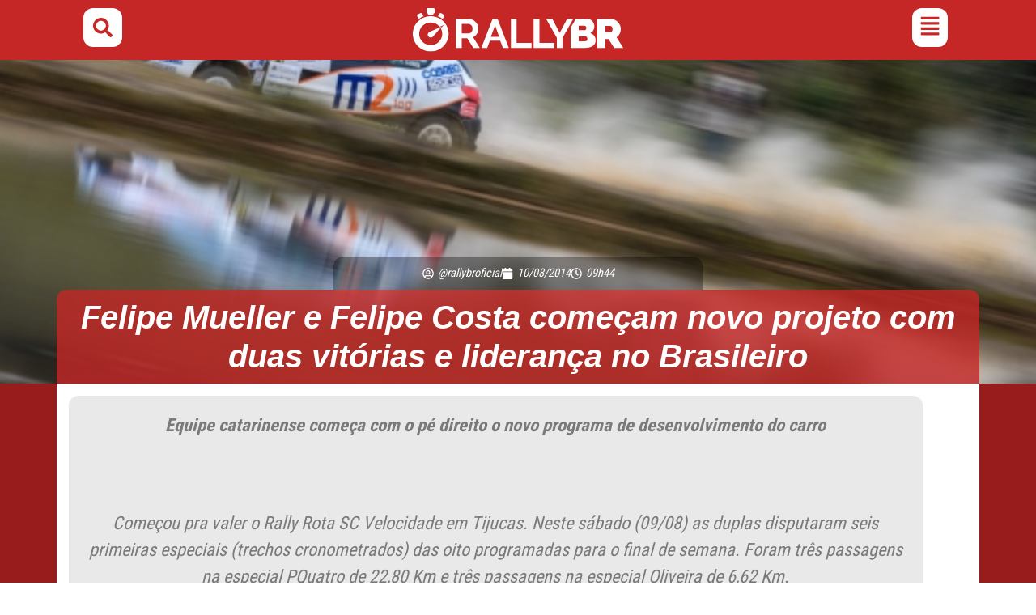

--- FILE ---
content_type: text/html; charset=UTF-8
request_url: https://rallybr.com.br/velocidade/6298-felipe-mueller-e-felipe-costa-comecam-novo-projeto-com-duas-vitorias-e-lideranca-no-brasileiro
body_size: 47417
content:
<!doctype html><html lang="pt-BR"><head><meta charset="UTF-8"><meta name="viewport" content="width=device-width, initial-scale=1"><link rel="profile" href="https://gmpg.org/xfn/11"><title>Felipe Mueller e Felipe Costa começam novo projeto com duas vitórias e liderança no Brasileiro - RallyBR</title><meta name="dc.title" content="Felipe Mueller e Felipe Costa começam novo projeto com duas vitórias e liderança no Brasileiro - RallyBR"><meta name="dc.description" content="Equipe catarinense começa com o pé direito o novo programa de desenvolvimento do carro"><meta name="dc.relation" content="https://rallybr.com.br/velocidade/6298-felipe-mueller-e-felipe-costa-comecam-novo-projeto-com-duas-vitorias-e-lideranca-no-brasileiro"><meta name="dc.source" content="https://rallybr.com.br"><meta name="dc.language" content="pt_BR"><meta name="description" content="Equipe catarinense começa com o pé direito o novo programa de desenvolvimento do carro"><meta name="robots" content="index, follow, max-snippet:-1, max-image-preview:large, max-video-preview:-1"><link rel="canonical" href="https://rallybr.com.br/velocidade/6298-felipe-mueller-e-felipe-costa-comecam-novo-projeto-com-duas-vitorias-e-lideranca-no-brasileiro"><meta property="og:url" content="https://rallybr.com.br/velocidade/6298-felipe-mueller-e-felipe-costa-comecam-novo-projeto-com-duas-vitorias-e-lideranca-no-brasileiro"><meta property="og:site_name" content="RallyBR"><meta property="og:locale" content="pt_BR"><meta property="og:type" content="article"><meta property="article:author" content="https://facebook.com/rallybroficial"><meta property="article:publisher" content="https://facebook.com/rallybroficial"><meta property="article:section" content="Velocidade"><meta property="og:title" content="Felipe Mueller e Felipe Costa começam novo projeto com duas vitórias e liderança no Brasileiro - RallyBR"><meta property="og:description" content="Equipe catarinense começa com o pé direito o novo programa de desenvolvimento do carro"><meta property="og:image" content="https://rallybr.com.br/wp-content/uploads/2014/08/images_2014_velocidade_tijucas-sabado-mueller.jpg"><meta property="og:image:secure_url" content="https://rallybr.com.br/wp-content/uploads/2014/08/images_2014_velocidade_tijucas-sabado-mueller.jpg"><meta property="og:image:width" content="0"><meta property="og:image:height" content="0"><meta property="og:image:alt" content="tijucas-sabado-mueller"><meta property="fb:pages" content="215305131831203"><meta property="fb:admins" content="10159813510935489"><meta property="fb:app_id" content="337337848029211"><meta name="twitter:card" content="summary_large_image"><meta name="twitter:site" content="@rallybroficial"><meta name="twitter:creator" content="@rallybroficial"><meta name="twitter:title" content="Felipe Mueller e Felipe Costa começam novo projeto com duas vitórias e liderança no Brasileiro - RallyBR"><meta name="twitter:description" content="Equipe catarinense começa com o pé direito o novo programa de desenvolvimento do carro"><meta name="twitter:image" content="https://rallybr.com.br/wp-content/uploads/2014/08/images_2014_velocidade_tijucas-sabado-mueller.jpg"><link rel="alternate" type="application/rss+xml" title="Feed para RallyBR &raquo;" href="https://rallybr.com.br/feed" /><link rel="alternate" type="application/rss+xml" title="Feed de comentários para RallyBR &raquo;" href="https://rallybr.com.br/comments/feed" /><link rel="alternate" type="application/rss+xml" title="Feed de comentários para RallyBR &raquo; Felipe Mueller e Felipe Costa começam novo projeto com duas vitórias e liderança no Brasileiro" href="https://rallybr.com.br/velocidade/6298-felipe-mueller-e-felipe-costa-comecam-novo-projeto-com-duas-vitorias-e-lideranca-no-brasileiro/feed" /><link rel="alternate" title="oEmbed (JSON)" type="application/json+oembed" href="https://rallybr.com.br/wp-json/oembed/1.0/embed?url=https%3A%2F%2Frallybr.com.br%2Fvelocidade%2F6298-felipe-mueller-e-felipe-costa-comecam-novo-projeto-com-duas-vitorias-e-lideranca-no-brasileiro" /><link rel="alternate" title="oEmbed (XML)" type="text/xml+oembed" href="https://rallybr.com.br/wp-json/oembed/1.0/embed?url=https%3A%2F%2Frallybr.com.br%2Fvelocidade%2F6298-felipe-mueller-e-felipe-costa-comecam-novo-projeto-com-duas-vitorias-e-lideranca-no-brasileiro&#038;format=xml" /><style id='wp-img-auto-sizes-contain-inline-css'>img:is([sizes=auto i],[sizes^="auto," i]){contain-intrinsic-size:3000px 1500px}
/*# sourceURL=wp-img-auto-sizes-contain-inline-css */</style><link data-optimized="1" rel='stylesheet' id='wp-block-library-css' href='https://rallybr.com.br/wp-content/litespeed/css/0f1174ef76479e4ff38d4a1a0854d3e2.css?ver=843f0' media='all' /><link data-optimized="1" rel='stylesheet' id='gutenberg-pdfjs-style-css' href='https://rallybr.com.br/wp-content/litespeed/css/6685c0896094e00266fcd8b552f57e50.css?ver=6c2f3' media='all' /><style id='wpseopress-local-business-style-inline-css'>span.wp-block-wpseopress-local-business-field{margin-right:8px}

/*# sourceURL=https://rallybr.com.br/wp-content/plugins/wp-seopress-pro/public/editor/blocks/local-business/style-index.css */</style><style id='wpseopress-table-of-contents-style-inline-css'>.wp-block-wpseopress-table-of-contents li.active>a{font-weight:bold}

/*# sourceURL=https://rallybr.com.br/wp-content/plugins/wp-seopress-pro/public/editor/blocks/table-of-contents/style-index.css */</style><style id='global-styles-inline-css'>:root{--wp--preset--aspect-ratio--square: 1;--wp--preset--aspect-ratio--4-3: 4/3;--wp--preset--aspect-ratio--3-4: 3/4;--wp--preset--aspect-ratio--3-2: 3/2;--wp--preset--aspect-ratio--2-3: 2/3;--wp--preset--aspect-ratio--16-9: 16/9;--wp--preset--aspect-ratio--9-16: 9/16;--wp--preset--color--black: #000000;--wp--preset--color--cyan-bluish-gray: #abb8c3;--wp--preset--color--white: #ffffff;--wp--preset--color--pale-pink: #f78da7;--wp--preset--color--vivid-red: #cf2e2e;--wp--preset--color--luminous-vivid-orange: #ff6900;--wp--preset--color--luminous-vivid-amber: #fcb900;--wp--preset--color--light-green-cyan: #7bdcb5;--wp--preset--color--vivid-green-cyan: #00d084;--wp--preset--color--pale-cyan-blue: #8ed1fc;--wp--preset--color--vivid-cyan-blue: #0693e3;--wp--preset--color--vivid-purple: #9b51e0;--wp--preset--gradient--vivid-cyan-blue-to-vivid-purple: linear-gradient(135deg,rgb(6,147,227) 0%,rgb(155,81,224) 100%);--wp--preset--gradient--light-green-cyan-to-vivid-green-cyan: linear-gradient(135deg,rgb(122,220,180) 0%,rgb(0,208,130) 100%);--wp--preset--gradient--luminous-vivid-amber-to-luminous-vivid-orange: linear-gradient(135deg,rgb(252,185,0) 0%,rgb(255,105,0) 100%);--wp--preset--gradient--luminous-vivid-orange-to-vivid-red: linear-gradient(135deg,rgb(255,105,0) 0%,rgb(207,46,46) 100%);--wp--preset--gradient--very-light-gray-to-cyan-bluish-gray: linear-gradient(135deg,rgb(238,238,238) 0%,rgb(169,184,195) 100%);--wp--preset--gradient--cool-to-warm-spectrum: linear-gradient(135deg,rgb(74,234,220) 0%,rgb(151,120,209) 20%,rgb(207,42,186) 40%,rgb(238,44,130) 60%,rgb(251,105,98) 80%,rgb(254,248,76) 100%);--wp--preset--gradient--blush-light-purple: linear-gradient(135deg,rgb(255,206,236) 0%,rgb(152,150,240) 100%);--wp--preset--gradient--blush-bordeaux: linear-gradient(135deg,rgb(254,205,165) 0%,rgb(254,45,45) 50%,rgb(107,0,62) 100%);--wp--preset--gradient--luminous-dusk: linear-gradient(135deg,rgb(255,203,112) 0%,rgb(199,81,192) 50%,rgb(65,88,208) 100%);--wp--preset--gradient--pale-ocean: linear-gradient(135deg,rgb(255,245,203) 0%,rgb(182,227,212) 50%,rgb(51,167,181) 100%);--wp--preset--gradient--electric-grass: linear-gradient(135deg,rgb(202,248,128) 0%,rgb(113,206,126) 100%);--wp--preset--gradient--midnight: linear-gradient(135deg,rgb(2,3,129) 0%,rgb(40,116,252) 100%);--wp--preset--font-size--small: 13px;--wp--preset--font-size--medium: 20px;--wp--preset--font-size--large: 36px;--wp--preset--font-size--x-large: 42px;--wp--preset--spacing--20: 0.44rem;--wp--preset--spacing--30: 0.67rem;--wp--preset--spacing--40: 1rem;--wp--preset--spacing--50: 1.5rem;--wp--preset--spacing--60: 2.25rem;--wp--preset--spacing--70: 3.38rem;--wp--preset--spacing--80: 5.06rem;--wp--preset--shadow--natural: 6px 6px 9px rgba(0, 0, 0, 0.2);--wp--preset--shadow--deep: 12px 12px 50px rgba(0, 0, 0, 0.4);--wp--preset--shadow--sharp: 6px 6px 0px rgba(0, 0, 0, 0.2);--wp--preset--shadow--outlined: 6px 6px 0px -3px rgb(255, 255, 255), 6px 6px rgb(0, 0, 0);--wp--preset--shadow--crisp: 6px 6px 0px rgb(0, 0, 0);}:root { --wp--style--global--content-size: 800px;--wp--style--global--wide-size: 1200px; }:where(body) { margin: 0; }.wp-site-blocks > .alignleft { float: left; margin-right: 2em; }.wp-site-blocks > .alignright { float: right; margin-left: 2em; }.wp-site-blocks > .aligncenter { justify-content: center; margin-left: auto; margin-right: auto; }:where(.wp-site-blocks) > * { margin-block-start: 24px; margin-block-end: 0; }:where(.wp-site-blocks) > :first-child { margin-block-start: 0; }:where(.wp-site-blocks) > :last-child { margin-block-end: 0; }:root { --wp--style--block-gap: 24px; }:root :where(.is-layout-flow) > :first-child{margin-block-start: 0;}:root :where(.is-layout-flow) > :last-child{margin-block-end: 0;}:root :where(.is-layout-flow) > *{margin-block-start: 24px;margin-block-end: 0;}:root :where(.is-layout-constrained) > :first-child{margin-block-start: 0;}:root :where(.is-layout-constrained) > :last-child{margin-block-end: 0;}:root :where(.is-layout-constrained) > *{margin-block-start: 24px;margin-block-end: 0;}:root :where(.is-layout-flex){gap: 24px;}:root :where(.is-layout-grid){gap: 24px;}.is-layout-flow > .alignleft{float: left;margin-inline-start: 0;margin-inline-end: 2em;}.is-layout-flow > .alignright{float: right;margin-inline-start: 2em;margin-inline-end: 0;}.is-layout-flow > .aligncenter{margin-left: auto !important;margin-right: auto !important;}.is-layout-constrained > .alignleft{float: left;margin-inline-start: 0;margin-inline-end: 2em;}.is-layout-constrained > .alignright{float: right;margin-inline-start: 2em;margin-inline-end: 0;}.is-layout-constrained > .aligncenter{margin-left: auto !important;margin-right: auto !important;}.is-layout-constrained > :where(:not(.alignleft):not(.alignright):not(.alignfull)){max-width: var(--wp--style--global--content-size);margin-left: auto !important;margin-right: auto !important;}.is-layout-constrained > .alignwide{max-width: var(--wp--style--global--wide-size);}body .is-layout-flex{display: flex;}.is-layout-flex{flex-wrap: wrap;align-items: center;}.is-layout-flex > :is(*, div){margin: 0;}body .is-layout-grid{display: grid;}.is-layout-grid > :is(*, div){margin: 0;}body{padding-top: 0px;padding-right: 0px;padding-bottom: 0px;padding-left: 0px;}a:where(:not(.wp-element-button)){text-decoration: underline;}:root :where(.wp-element-button, .wp-block-button__link){background-color: #32373c;border-width: 0;color: #fff;font-family: inherit;font-size: inherit;font-style: inherit;font-weight: inherit;letter-spacing: inherit;line-height: inherit;padding-top: calc(0.667em + 2px);padding-right: calc(1.333em + 2px);padding-bottom: calc(0.667em + 2px);padding-left: calc(1.333em + 2px);text-decoration: none;text-transform: inherit;}.has-black-color{color: var(--wp--preset--color--black) !important;}.has-cyan-bluish-gray-color{color: var(--wp--preset--color--cyan-bluish-gray) !important;}.has-white-color{color: var(--wp--preset--color--white) !important;}.has-pale-pink-color{color: var(--wp--preset--color--pale-pink) !important;}.has-vivid-red-color{color: var(--wp--preset--color--vivid-red) !important;}.has-luminous-vivid-orange-color{color: var(--wp--preset--color--luminous-vivid-orange) !important;}.has-luminous-vivid-amber-color{color: var(--wp--preset--color--luminous-vivid-amber) !important;}.has-light-green-cyan-color{color: var(--wp--preset--color--light-green-cyan) !important;}.has-vivid-green-cyan-color{color: var(--wp--preset--color--vivid-green-cyan) !important;}.has-pale-cyan-blue-color{color: var(--wp--preset--color--pale-cyan-blue) !important;}.has-vivid-cyan-blue-color{color: var(--wp--preset--color--vivid-cyan-blue) !important;}.has-vivid-purple-color{color: var(--wp--preset--color--vivid-purple) !important;}.has-black-background-color{background-color: var(--wp--preset--color--black) !important;}.has-cyan-bluish-gray-background-color{background-color: var(--wp--preset--color--cyan-bluish-gray) !important;}.has-white-background-color{background-color: var(--wp--preset--color--white) !important;}.has-pale-pink-background-color{background-color: var(--wp--preset--color--pale-pink) !important;}.has-vivid-red-background-color{background-color: var(--wp--preset--color--vivid-red) !important;}.has-luminous-vivid-orange-background-color{background-color: var(--wp--preset--color--luminous-vivid-orange) !important;}.has-luminous-vivid-amber-background-color{background-color: var(--wp--preset--color--luminous-vivid-amber) !important;}.has-light-green-cyan-background-color{background-color: var(--wp--preset--color--light-green-cyan) !important;}.has-vivid-green-cyan-background-color{background-color: var(--wp--preset--color--vivid-green-cyan) !important;}.has-pale-cyan-blue-background-color{background-color: var(--wp--preset--color--pale-cyan-blue) !important;}.has-vivid-cyan-blue-background-color{background-color: var(--wp--preset--color--vivid-cyan-blue) !important;}.has-vivid-purple-background-color{background-color: var(--wp--preset--color--vivid-purple) !important;}.has-black-border-color{border-color: var(--wp--preset--color--black) !important;}.has-cyan-bluish-gray-border-color{border-color: var(--wp--preset--color--cyan-bluish-gray) !important;}.has-white-border-color{border-color: var(--wp--preset--color--white) !important;}.has-pale-pink-border-color{border-color: var(--wp--preset--color--pale-pink) !important;}.has-vivid-red-border-color{border-color: var(--wp--preset--color--vivid-red) !important;}.has-luminous-vivid-orange-border-color{border-color: var(--wp--preset--color--luminous-vivid-orange) !important;}.has-luminous-vivid-amber-border-color{border-color: var(--wp--preset--color--luminous-vivid-amber) !important;}.has-light-green-cyan-border-color{border-color: var(--wp--preset--color--light-green-cyan) !important;}.has-vivid-green-cyan-border-color{border-color: var(--wp--preset--color--vivid-green-cyan) !important;}.has-pale-cyan-blue-border-color{border-color: var(--wp--preset--color--pale-cyan-blue) !important;}.has-vivid-cyan-blue-border-color{border-color: var(--wp--preset--color--vivid-cyan-blue) !important;}.has-vivid-purple-border-color{border-color: var(--wp--preset--color--vivid-purple) !important;}.has-vivid-cyan-blue-to-vivid-purple-gradient-background{background: var(--wp--preset--gradient--vivid-cyan-blue-to-vivid-purple) !important;}.has-light-green-cyan-to-vivid-green-cyan-gradient-background{background: var(--wp--preset--gradient--light-green-cyan-to-vivid-green-cyan) !important;}.has-luminous-vivid-amber-to-luminous-vivid-orange-gradient-background{background: var(--wp--preset--gradient--luminous-vivid-amber-to-luminous-vivid-orange) !important;}.has-luminous-vivid-orange-to-vivid-red-gradient-background{background: var(--wp--preset--gradient--luminous-vivid-orange-to-vivid-red) !important;}.has-very-light-gray-to-cyan-bluish-gray-gradient-background{background: var(--wp--preset--gradient--very-light-gray-to-cyan-bluish-gray) !important;}.has-cool-to-warm-spectrum-gradient-background{background: var(--wp--preset--gradient--cool-to-warm-spectrum) !important;}.has-blush-light-purple-gradient-background{background: var(--wp--preset--gradient--blush-light-purple) !important;}.has-blush-bordeaux-gradient-background{background: var(--wp--preset--gradient--blush-bordeaux) !important;}.has-luminous-dusk-gradient-background{background: var(--wp--preset--gradient--luminous-dusk) !important;}.has-pale-ocean-gradient-background{background: var(--wp--preset--gradient--pale-ocean) !important;}.has-electric-grass-gradient-background{background: var(--wp--preset--gradient--electric-grass) !important;}.has-midnight-gradient-background{background: var(--wp--preset--gradient--midnight) !important;}.has-small-font-size{font-size: var(--wp--preset--font-size--small) !important;}.has-medium-font-size{font-size: var(--wp--preset--font-size--medium) !important;}.has-large-font-size{font-size: var(--wp--preset--font-size--large) !important;}.has-x-large-font-size{font-size: var(--wp--preset--font-size--x-large) !important;}
:root :where(.wp-block-pullquote){font-size: 1.5em;line-height: 1.6;}
/*# sourceURL=global-styles-inline-css */</style><link data-optimized="1" rel='stylesheet' id='rally-frontend-css-css' href='https://rallybr.com.br/wp-content/litespeed/css/61d944421ec8434318e234a4672d0c04.css?ver=8a701' media='all' /><link data-optimized="1" rel='stylesheet' id='hello-elementor-css' href='https://rallybr.com.br/wp-content/litespeed/css/0c172bbec3087ed2a0edd818fa0391fa.css?ver=f240e' media='all' /><link data-optimized="1" rel='stylesheet' id='hello-elementor-theme-style-css' href='https://rallybr.com.br/wp-content/litespeed/css/aa3145f142ddf82d69b16b2dfaebeab2.css?ver=17963' media='all' /><link data-optimized="1" rel='stylesheet' id='hello-elementor-header-footer-css' href='https://rallybr.com.br/wp-content/litespeed/css/100a7d541fa4c5cf187cb75ba761e887.css?ver=ea3c9' media='all' /><link data-optimized="1" rel='stylesheet' id='elementor-frontend-css' href='https://rallybr.com.br/wp-content/litespeed/css/3cd14163378faa99a2324afd687863ac.css?ver=518a7' media='all' /><style id='elementor-frontend-inline-css'>.elementor-8253 .elementor-element.elementor-element-7164288:not(.elementor-motion-effects-element-type-background), .elementor-8253 .elementor-element.elementor-element-7164288 > .elementor-motion-effects-container > .elementor-motion-effects-layer{background-image:url("https://rallybr.com.br/wp-content/uploads/2014/08/images_2014_velocidade_tijucas-sabado-mueller.jpg");}
/*# sourceURL=elementor-frontend-inline-css */</style><link data-optimized="1" rel='stylesheet' id='elementor-post-6957-css' href='https://rallybr.com.br/wp-content/litespeed/css/4c90f3933b773e19a639d243c34e5853.css?ver=43f8c' media='all' /><link data-optimized="1" rel='stylesheet' id='widget-image-css' href='https://rallybr.com.br/wp-content/litespeed/css/b2cafbe5499fd83f913e28999720a193.css?ver=70e15' media='all' /><link data-optimized="1" rel='stylesheet' id='e-sticky-css' href='https://rallybr.com.br/wp-content/litespeed/css/f4395a951591d2469323f27ab959b05b.css?ver=7afce' media='all' /><link data-optimized="1" rel='stylesheet' id='widget-icon-list-css' href='https://rallybr.com.br/wp-content/litespeed/css/333da3c85d38f2d032eaba4721e9a09c.css?ver=99bc6' media='all' /><link data-optimized="1" rel='stylesheet' id='widget-social-icons-css' href='https://rallybr.com.br/wp-content/litespeed/css/7be2966ed3ccc6fbf4fcb8c43e9e9d71.css?ver=8f5a9' media='all' /><link data-optimized="1" rel='stylesheet' id='e-apple-webkit-css' href='https://rallybr.com.br/wp-content/litespeed/css/961ee46bea709ed715d1f11dbf0753fc.css?ver=7a791' media='all' /><link data-optimized="1" rel='stylesheet' id='widget-post-info-css' href='https://rallybr.com.br/wp-content/litespeed/css/31b9bc8a957e3a65fb496128bdaca785.css?ver=8212f' media='all' /><link data-optimized="1" rel='stylesheet' id='widget-heading-css' href='https://rallybr.com.br/wp-content/litespeed/css/3998e1729a04a3bbd20e0e825df9af26.css?ver=e14ae' media='all' /><link data-optimized="1" rel='stylesheet' id='widget-share-buttons-css' href='https://rallybr.com.br/wp-content/litespeed/css/feb053d6758d3c89db1cb1072c9fb869.css?ver=f144f' media='all' /><link data-optimized="1" rel='stylesheet' id='widget-post-navigation-css' href='https://rallybr.com.br/wp-content/litespeed/css/ac59373f3ec816e98edc605869735848.css?ver=f77ce' media='all' /><link data-optimized="1" rel='stylesheet' id='widget-posts-css' href='https://rallybr.com.br/wp-content/litespeed/css/71ff4121483941407643286aa82ce30e.css?ver=b3a2e' media='all' /><link data-optimized="1" rel='stylesheet' id='rally-calendar-style-css' href='https://rallybr.com.br/wp-content/litespeed/css/77e714bde104f507f6b95e558ec3bce3.css?ver=b0e97' media='all' /><link data-optimized="1" rel='stylesheet' id='uael-frontend-css' href='https://rallybr.com.br/wp-content/litespeed/css/0846281f086330209b0e2b7c95b086ab.css?ver=1d600' media='all' /><link data-optimized="1" rel='stylesheet' id='uael-teammember-social-icons-css' href='https://rallybr.com.br/wp-content/litespeed/css/7be2966ed3ccc6fbf4fcb8c43e9e9d71.css?ver=07ef6' media='all' /><link data-optimized="1" rel='stylesheet' id='uael-social-share-icons-brands-css' href='https://rallybr.com.br/wp-content/litespeed/css/b8ab76c845c3b730a4aacc10549f244b.css?ver=bb49a' media='all' /><link data-optimized="1" rel='stylesheet' id='uael-social-share-icons-fontawesome-css' href='https://rallybr.com.br/wp-content/litespeed/css/54aca077cef9c211f2d3f60d8efaa370.css?ver=99377' media='all' /><link data-optimized="1" rel='stylesheet' id='uael-nav-menu-icons-css' href='https://rallybr.com.br/wp-content/litespeed/css/90c79d9d14b8ba2c547d8ea0ceecf2ca.css?ver=c9d29' media='all' /><link data-optimized="1" rel='stylesheet' id='elementor-post-17163-css' href='https://rallybr.com.br/wp-content/litespeed/css/eab8db42610106ed587bf7c7c36b309f.css?ver=1a7a8' media='all' /><link data-optimized="1" rel='stylesheet' id='elementor-post-17069-css' href='https://rallybr.com.br/wp-content/litespeed/css/750f5a6e3713f9e96f541d008df282c4.css?ver=02cc2' media='all' /><link data-optimized="1" rel='stylesheet' id='elementor-post-8253-css' href='https://rallybr.com.br/wp-content/litespeed/css/896fe45dd6677f64d023dd8fb1233fd5.css?ver=bd727' media='all' /><link data-optimized="1" rel='stylesheet' id='tablepress-default-css' href='https://rallybr.com.br/wp-content/litespeed/css/b7082c5a293e93352a1efe4fa1602b42.css?ver=6cc7b' media='all' /><link data-optimized="1" rel='stylesheet' id='eael-general-css' href='https://rallybr.com.br/wp-content/litespeed/css/9b960c5eb1c3eefa15df9876c594b3c7.css?ver=19c0b' media='all' /> <script src="https://rallybr.com.br/wp-includes/js/jquery/jquery.min.js?ver=3.7.1" id="jquery-core-js"></script> <script src="https://rallybr.com.br/wp-includes/js/jquery/jquery-migrate.min.js?ver=3.4.1" id="jquery-migrate-js"></script> <link rel="https://api.w.org/" href="https://rallybr.com.br/wp-json/" /><link rel="alternate" title="JSON" type="application/json" href="https://rallybr.com.br/wp-json/wp/v2/posts/6298" /><link rel="EditURI" type="application/rsd+xml" title="RSD" href="https://rallybr.com.br/xmlrpc.php?rsd" /><meta name="generator" content="performance-lab 4.0.1; plugins: embed-optimizer, image-prioritizer, nocache-bfcache, speculation-rules, webp-uploads"><style>.rallybr-gallery-item img:hover {
        transform: scale(1.05);
    }
    .rallybr-load-more:hover {
        background: #005a87 !important;
    }
    .rallybr-error {
        background: #ffebe8;
        border: 1px solid #c53030;
        color: #c53030;
        padding: 15px;
        border-radius: 4px;
        margin: 15px 0;
    }</style><meta name="generator" content="webp-uploads 2.6.1"><meta name="generator" content="speculation-rules 1.6.0"><meta name="theme-color" content="#C52726" /><meta data-od-replaced-content="optimization-detective 1.0.0-beta4" name="generator" content="optimization-detective 1.0.0-beta4; url_metric_groups={0:empty, 480:empty, 600:empty, 782:empty}"><style>.e-con.e-parent:nth-of-type(n+4):not(.e-lazyloaded):not(.e-no-lazyload),
				.e-con.e-parent:nth-of-type(n+4):not(.e-lazyloaded):not(.e-no-lazyload) * {
					background-image: none !important;
				}
				@media screen and (max-height: 1024px) {
					.e-con.e-parent:nth-of-type(n+3):not(.e-lazyloaded):not(.e-no-lazyload),
					.e-con.e-parent:nth-of-type(n+3):not(.e-lazyloaded):not(.e-no-lazyload) * {
						background-image: none !important;
					}
				}
				@media screen and (max-height: 640px) {
					.e-con.e-parent:nth-of-type(n+2):not(.e-lazyloaded):not(.e-no-lazyload),
					.e-con.e-parent:nth-of-type(n+2):not(.e-lazyloaded):not(.e-no-lazyload) * {
						background-image: none !important;
					}
				}</style><meta name="generator" content="embed-optimizer 1.0.0-beta3"><meta name="generator" content="image-prioritizer 1.0.0-beta3"><link rel="icon" href="https://rallybr.com.br/wp-content/uploads/2022/01/cropped-android-chrome-512x512-1-32x32.png" sizes="32x32" /><link rel="icon" href="https://rallybr.com.br/wp-content/uploads/2022/01/cropped-android-chrome-512x512-1-192x192.png" sizes="192x192" /><link rel="apple-touch-icon" href="https://rallybr.com.br/wp-content/uploads/2022/01/cropped-android-chrome-512x512-1-180x180.png" /><meta name="msapplication-TileImage" content="https://rallybr.com.br/wp-content/uploads/2022/01/cropped-android-chrome-512x512-1-270x270.png" /><style id="wp-custom-css">body p, body li {
-webkit-hyphens: auto;
-moz-hyphens: auto;
-ms-hyphens: auto;
hyphens: auto;
}

/* Adicione ao CSS do seu tema para melhorar a experiência */
.rallybr-gallery-item {
  transition: all 0.3s ease;
}
.rallybr-gallery-item:hover {
  transform: scale(1.03);
  z-index: 2;
}</style></head><body class="wp-singular post-template-default single single-post postid-6298 single-format-standard wp-custom-logo wp-embed-responsive wp-theme-hello-elementor hello-elementor-default elementor-default elementor-kit-6957 elementor-page-8253"><a class="skip-link screen-reader-text" href="#content">Ir para o conteúdo</a><header data-elementor-type="header" data-elementor-id="17163" class="elementor elementor-17163 elementor-location-header" data-elementor-post-type="elementor_library"><div data-particle_enable="false" data-particle-mobile-disabled="false" class="elementor-element elementor-element-497d9b7 e-flex e-con-boxed e-con e-parent" data-id="497d9b7" data-element_type="container" data-settings="{&quot;background_background&quot;:&quot;classic&quot;,&quot;sticky&quot;:&quot;top&quot;,&quot;sticky_on&quot;:[&quot;desktop&quot;,&quot;tablet&quot;,&quot;mobile&quot;],&quot;sticky_offset&quot;:0,&quot;sticky_effects_offset&quot;:0,&quot;sticky_anchor_link_offset&quot;:0}"><div class="e-con-inner"><div data-particle_enable="false" data-particle-mobile-disabled="false" class="elementor-element elementor-element-54c4d7e e-con-full e-flex e-con e-child" data-id="54c4d7e" data-element_type="container"><div class="elementor-element elementor-element-03f49a3 elementor-view-stacked elementor-shape-rounded elementor-widget elementor-widget-icon" data-id="03f49a3" data-element_type="widget" data-widget_type="icon.default"><div class="elementor-icon-wrapper">
<a class="elementor-icon" href="#elementor-action%3Aaction%3Dpopup%3Aopen%26settings%3DeyJpZCI6IjIxNTExIiwidG9nZ2xlIjpmYWxzZX0%3D">
<svg aria-hidden="true" class="e-font-icon-svg e-fas-search" viewBox="0 0 512 512" xmlns="http://www.w3.org/2000/svg"><path d="M505 442.7L405.3 343c-4.5-4.5-10.6-7-17-7H372c27.6-35.3 44-79.7 44-128C416 93.1 322.9 0 208 0S0 93.1 0 208s93.1 208 208 208c48.3 0 92.7-16.4 128-44v16.3c0 6.4 2.5 12.5 7 17l99.7 99.7c9.4 9.4 24.6 9.4 33.9 0l28.3-28.3c9.4-9.4 9.4-24.6.1-34zM208 336c-70.7 0-128-57.2-128-128 0-70.7 57.2-128 128-128 70.7 0 128 57.2 128 128 0 70.7-57.2 128-128 128z"></path></svg>			</a></div></div></div><div data-particle_enable="false" data-particle-mobile-disabled="false" class="elementor-element elementor-element-fcf49f3 e-con-full e-flex e-con e-child" data-id="fcf49f3" data-element_type="container"><div class="elementor-element elementor-element-1cb1510 elementor-widget elementor-widget-theme-site-logo elementor-widget-image" data-id="1cb1510" data-element_type="widget" data-settings="{&quot;_animation&quot;:&quot;none&quot;}" data-widget_type="theme-site-logo.default">
<a href="https://rallybr.com.br">
<img data-od-unknown-tag data-od-xpath="/HTML/BODY/HEADER[@class=&apos;elementor elementor-17163 elementor-location-header&apos;]/*[1][self::DIV]/*[1][self::DIV]/*[2][self::DIV]/*[1][self::DIV]/*[1][self::A]/*[1][self::IMG]" width="190" height="40" src="https://rallybr.com.br/wp-content/uploads/2021/12/logo-rallybr-branco-2.svg" class="attachment-full size-full wp-image-8234" alt="" />				</a></div></div><div data-particle_enable="false" data-particle-mobile-disabled="false" class="elementor-element elementor-element-d8ffe67 e-con-full e-flex e-con e-child" data-id="d8ffe67" data-element_type="container"><div class="elementor-element elementor-element-398a5df uael-menu-item-flex-start uael-menu-item-flex-end uael-submenu-icon-arrow uael-link-redirect-child elementor-widget elementor-widget-uael-nav-menu" data-id="398a5df" data-element_type="widget" data-widget_type="uael-nav-menu.default"><div class="elementor-widget-container"><div class="uael-widget-container"><div role="button" class="uael-nav-menu__toggle elementor-clickable uael-flyout-trigger" tabindex="0">
<span class="screen-reader-text">Flyout Menu</span><div class="uael-nav-menu-icon" tabindex="0" >
<svg aria-hidden="true" class="e-font-icon-svg e-fas-align-justify" viewBox="0 0 448 512" xmlns="http://www.w3.org/2000/svg"><path d="M432 416H16a16 16 0 0 0-16 16v32a16 16 0 0 0 16 16h416a16 16 0 0 0 16-16v-32a16 16 0 0 0-16-16zm0-128H16a16 16 0 0 0-16 16v32a16 16 0 0 0 16 16h416a16 16 0 0 0 16-16v-32a16 16 0 0 0-16-16zm0-128H16a16 16 0 0 0-16 16v32a16 16 0 0 0 16 16h416a16 16 0 0 0 16-16v-32a16 16 0 0 0-16-16zm0-128H16A16 16 0 0 0 0 48v32a16 16 0 0 0 16 16h416a16 16 0 0 0 16-16V48a16 16 0 0 0-16-16z"></path></svg></div></div><div class="uael-flyout-wrapper" ><div class="uael-flyout-overlay elementor-clickable"></div><div class="uael-flyout-container"><div id="uael-flyout-content-id-398a5df" class="uael-side uael-flyout-right uael-flyout-open" data-layout="right" data-flyout-type="push"><div class="uael-flyout-content push"><nav itemscope="itemscope" itemtype="http://schema.org/SiteNavigationElement"><ul id="menu-1-398a5df" class="uael-nav-menu"><li id="menu-item-8282" itemprop="name" class="menu-item menu-item-type-post_type menu-item-object-page menu-item-has-children parent uael-has-submenu uael-creative-menu"><div class="uael-has-submenu-container"><a href="https://rallybr.com.br/velocidade" itemprop="url" class = "uael-menu-item">Velocidade<span class='uael-menu-toggle sub-arrow uael-menu-child-0'><i class='fa'></i></span></a></div><ul class="sub-menu"><li id="menu-item-10865" itemprop="name" class="menu-item menu-item-type-custom menu-item-object-custom uael-creative-menu"><a href="https://rallybr.com.br/velocidade" itemprop="url" class = "uael-sub-menu-item">Página do Velocidade</a></li><li id="menu-item-8230" itemprop="name" class="menu-item menu-item-type-taxonomy menu-item-object-category current-post-ancestor current-menu-parent current-post-parent uael-creative-menu"><a href="https://rallybr.com.br/categoria/velocidade" itemprop="url" class = "uael-sub-menu-item">Notícias</a></li><li id="menu-item-9794" itemprop="name" class="menu-item menu-item-type-taxonomy menu-item-object-category uael-creative-menu"><a href="https://rallybr.com.br/categoria/velocidade/coberturas" itemprop="url" class = "uael-sub-menu-item">Coberturas</a></li><li id="menu-item-8710" itemprop="name" class="menu-item menu-item-type-taxonomy menu-item-object-category uael-creative-menu"><a href="https://rallybr.com.br/categoria/velocidade/galerias" itemprop="url" class = "uael-sub-menu-item">Galerias de Fotos</a></li><li id="menu-item-10857" itemprop="name" class="menu-item menu-item-type-custom menu-item-object-custom uael-creative-menu"><a href="https://rallybr.com.br/velocidade#regulamentos" itemprop="url" class = "uael-sub-menu-item">Regulamentos</a></li><li id="menu-item-10858" itemprop="name" class="menu-item menu-item-type-custom menu-item-object-custom uael-creative-menu"><a href="https://rallybr.com.br/velocidade#calendario" itemprop="url" class = "uael-sub-menu-item">Calendário</a></li><li id="menu-item-10859" itemprop="name" class="menu-item menu-item-type-custom menu-item-object-custom uael-creative-menu"><a href="https://rallybr.com.br/velocidade#classificacao" itemprop="url" class = "uael-sub-menu-item">Classificação</a></li><li id="menu-item-22848" itemprop="name" class="menu-item menu-item-type-custom menu-item-object-custom uael-creative-menu"><a href="https://rallybr.com.br/velocidade/1524-fichas-de-homologacao-rally-de-velocidade" itemprop="url" class = "uael-sub-menu-item">Fichas de Homologação</a></li></ul></li><li id="menu-item-9108" itemprop="name" class="menu-item menu-item-type-post_type menu-item-object-page menu-item-has-children parent uael-has-submenu uael-creative-menu"><div class="uael-has-submenu-container"><a href="https://rallybr.com.br/raid" itemprop="url" class = "uael-menu-item">Raid<span class='uael-menu-toggle sub-arrow uael-menu-child-0'><i class='fa'></i></span></a></div><ul class="sub-menu"><li id="menu-item-10866" itemprop="name" class="menu-item menu-item-type-custom menu-item-object-custom uael-creative-menu"><a href="https://rallybr.com.br/raid" itemprop="url" class = "uael-sub-menu-item">Página do Rally Raid</a></li><li id="menu-item-9127" itemprop="name" class="menu-item menu-item-type-taxonomy menu-item-object-category uael-creative-menu"><a href="https://rallybr.com.br/categoria/raid" itemprop="url" class = "uael-sub-menu-item">Notícias</a></li><li id="menu-item-9103" itemprop="name" class="menu-item menu-item-type-taxonomy menu-item-object-category uael-creative-menu"><a href="https://rallybr.com.br/categoria/raid/coberturas-raid" itemprop="url" class = "uael-sub-menu-item">Coberturas</a></li><li id="menu-item-9104" itemprop="name" class="menu-item menu-item-type-taxonomy menu-item-object-category uael-creative-menu"><a href="https://rallybr.com.br/categoria/raid/galerias-raid" itemprop="url" class = "uael-sub-menu-item">Galerias de Fotos</a></li><li id="menu-item-10860" itemprop="name" class="menu-item menu-item-type-custom menu-item-object-custom uael-creative-menu"><a href="https://rallybr.com.br/cross-country#regulamentos" itemprop="url" class = "uael-sub-menu-item">Regulamentos</a></li><li id="menu-item-10861" itemprop="name" class="menu-item menu-item-type-custom menu-item-object-custom uael-creative-menu"><a href="https://rallybr.com.br/cross-country#calendario" itemprop="url" class = "uael-sub-menu-item">Calendário</a></li><li id="menu-item-10862" itemprop="name" class="menu-item menu-item-type-custom menu-item-object-custom uael-creative-menu"><a href="https://rallybr.com.br/cross-country#classificacao" itemprop="url" class = "uael-sub-menu-item">Classificação</a></li></ul></li><li id="menu-item-10856" itemprop="name" class="menu-item menu-item-type-taxonomy menu-item-object-category parent uael-creative-menu"><a href="https://rallybr.com.br/categoria/blog" itemprop="url" class = "uael-menu-item">Blog</a></li><li id="menu-item-12107" itemprop="name" class="menu-item menu-item-type-custom menu-item-object-custom menu-item-home parent uael-creative-menu"><a href="https://rallybr.com.br/#faq" itemprop="url" class = "uael-menu-item">Ajuda</a></li><li id="menu-item-17404" itemprop="name" class="menu-item menu-item-type-post_type menu-item-object-page parent uael-creative-menu"><a href="https://rallybr.com.br/quem-somos" itemprop="url" class = "uael-menu-item">Quem Somos</a></li><li id="menu-item-12108" itemprop="name" class="menu-item menu-item-type-custom menu-item-object-custom menu-item-home parent uael-creative-menu"><a href="https://rallybr.com.br/#contato" itemprop="url" class = "uael-menu-item">Contato</a></li></ul></nav><div class="elementor-clickable uael-flyout-close" tabindex="0">
<svg aria-hidden="true" class="e-font-icon-svg e-far-times-circle" viewBox="0 0 512 512" xmlns="http://www.w3.org/2000/svg"><path d="M256 8C119 8 8 119 8 256s111 248 248 248 248-111 248-248S393 8 256 8zm0 448c-110.5 0-200-89.5-200-200S145.5 56 256 56s200 89.5 200 200-89.5 200-200 200zm101.8-262.2L295.6 256l62.2 62.2c4.7 4.7 4.7 12.3 0 17l-22.6 22.6c-4.7 4.7-12.3 4.7-17 0L256 295.6l-62.2 62.2c-4.7 4.7-12.3 4.7-17 0l-22.6-22.6c-4.7-4.7-4.7-12.3 0-17l62.2-62.2-62.2-62.2c-4.7-4.7-4.7-12.3 0-17l22.6-22.6c4.7-4.7 12.3-4.7 17 0l62.2 62.2 62.2-62.2c4.7-4.7 12.3-4.7 17 0l22.6 22.6c4.7 4.7 4.7 12.3 0 17z"></path></svg></div></div></div></div></div></div></div></div></div></div></div></header><div data-elementor-type="single-post" data-elementor-id="8253" class="elementor elementor-8253 elementor-location-single post-6298 post type-post status-publish format-standard has-post-thumbnail category-velocidade" data-elementor-post-type="elementor_library"><div data-particle_enable="false" data-particle-mobile-disabled="false" class="elementor-element elementor-element-7164288 e-flex e-con-boxed e-con e-parent" data-id="7164288" data-element_type="container" data-settings="{&quot;background_background&quot;:&quot;classic&quot;}"><div class="e-con-inner"><div data-particle_enable="false" data-particle-mobile-disabled="false" class="elementor-element elementor-element-121a438 e-con-full e-flex e-con e-child" data-id="121a438" data-element_type="container"><div class="elementor-element elementor-element-5f72ec7 elementor-align-center elementor-widget__width-initial elementor-mobile-align-center elementor-widget-mobile__width-initial elementor-widget elementor-widget-post-info" data-id="5f72ec7" data-element_type="widget" data-widget_type="post-info.default"><ul class="elementor-inline-items elementor-icon-list-items elementor-post-info"><li class="elementor-icon-list-item elementor-repeater-item-a62f7c5 elementor-inline-item" itemprop="author">
<span class="elementor-icon-list-icon">
<svg aria-hidden="true" class="e-font-icon-svg e-far-user-circle" viewBox="0 0 496 512" xmlns="http://www.w3.org/2000/svg"><path d="M248 104c-53 0-96 43-96 96s43 96 96 96 96-43 96-96-43-96-96-96zm0 144c-26.5 0-48-21.5-48-48s21.5-48 48-48 48 21.5 48 48-21.5 48-48 48zm0-240C111 8 0 119 0 256s111 248 248 248 248-111 248-248S385 8 248 8zm0 448c-49.7 0-95.1-18.3-130.1-48.4 14.9-23 40.4-38.6 69.6-39.5 20.8 6.4 40.6 9.6 60.5 9.6s39.7-3.1 60.5-9.6c29.2 1 54.7 16.5 69.6 39.5-35 30.1-80.4 48.4-130.1 48.4zm162.7-84.1c-24.4-31.4-62.1-51.9-105.1-51.9-10.2 0-26 9.6-57.6 9.6-31.5 0-47.4-9.6-57.6-9.6-42.9 0-80.6 20.5-105.1 51.9C61.9 339.2 48 299.2 48 256c0-110.3 89.7-200 200-200s200 89.7 200 200c0 43.2-13.9 83.2-37.3 115.9z"></path></svg>							</span>
<span class="elementor-icon-list-text elementor-post-info__item elementor-post-info__item--type-author">
@rallybroficial					</span></li><li class="elementor-icon-list-item elementor-repeater-item-660b6b2 elementor-inline-item" itemprop="datePublished">
<a href="https://rallybr.com.br/date/2014/08/10">
<span class="elementor-icon-list-icon">
<svg aria-hidden="true" class="e-font-icon-svg e-fas-calendar" viewBox="0 0 448 512" xmlns="http://www.w3.org/2000/svg"><path d="M12 192h424c6.6 0 12 5.4 12 12v260c0 26.5-21.5 48-48 48H48c-26.5 0-48-21.5-48-48V204c0-6.6 5.4-12 12-12zm436-44v-36c0-26.5-21.5-48-48-48h-48V12c0-6.6-5.4-12-12-12h-40c-6.6 0-12 5.4-12 12v52H160V12c0-6.6-5.4-12-12-12h-40c-6.6 0-12 5.4-12 12v52H48C21.5 64 0 85.5 0 112v36c0 6.6 5.4 12 12 12h424c6.6 0 12-5.4 12-12z"></path></svg>							</span>
<span class="elementor-icon-list-text elementor-post-info__item elementor-post-info__item--type-date">
<time>10/08/2014</time>					</span>
</a></li><li class="elementor-icon-list-item elementor-repeater-item-26ca15c elementor-inline-item">
<span class="elementor-icon-list-icon">
<svg aria-hidden="true" class="e-font-icon-svg e-far-clock" viewBox="0 0 512 512" xmlns="http://www.w3.org/2000/svg"><path d="M256 8C119 8 8 119 8 256s111 248 248 248 248-111 248-248S393 8 256 8zm0 448c-110.5 0-200-89.5-200-200S145.5 56 256 56s200 89.5 200 200-89.5 200-200 200zm61.8-104.4l-84.9-61.7c-3.1-2.3-4.9-5.9-4.9-9.7V116c0-6.6 5.4-12 12-12h32c6.6 0 12 5.4 12 12v141.7l66.8 48.6c5.4 3.9 6.5 11.4 2.6 16.8L334.6 349c-3.9 5.3-11.4 6.5-16.8 2.6z"></path></svg>							</span>
<span class="elementor-icon-list-text elementor-post-info__item elementor-post-info__item--type-time">
<time>09h44</time>					</span></li></ul></div><div class="elementor-element elementor-element-9ff8a3a elementor-widget elementor-widget-theme-post-title elementor-page-title elementor-widget-heading" data-id="9ff8a3a" data-element_type="widget" data-widget_type="theme-post-title.default"><h1 class="elementor-heading-title elementor-size-default">Felipe Mueller e Felipe Costa começam novo projeto com duas vitórias e liderança no Brasileiro</h1></div></div></div></div><div data-particle_enable="false" data-particle-mobile-disabled="false" class="elementor-element elementor-element-c17e480 e-flex e-con-boxed e-con e-parent" data-id="c17e480" data-element_type="container" data-settings="{&quot;background_background&quot;:&quot;classic&quot;}"><div class="e-con-inner"><div data-particle_enable="false" data-particle-mobile-disabled="false" class="elementor-element elementor-element-ad28f5e e-con-full e-flex e-con e-child" data-id="ad28f5e" data-element_type="container" data-settings="{&quot;background_background&quot;:&quot;classic&quot;}"><div class="elementor-element elementor-element-105a3af elementor-widget__width-initial elementor-widget elementor-widget-theme-post-excerpt" data-id="105a3af" data-element_type="widget" data-widget_type="theme-post-excerpt.default"><div style="text-align: center"><em><strong></strong></em></div><div style="text-align: center"><em><strong>Equipe catarinense começa com o pé direito o novo programa de desenvolvimento do carro</div><div class="elementor-element elementor-element-9790fe5 elementor-widget-mobile__width-inherit elementor-widget elementor-widget-theme-post-content" data-id="9790fe5" data-element_type="widget" data-widget_type="theme-post-content.default"><p></strong></em></div><div>&nbsp;</div><div>Começou pra valer o Rally Rota SC Velocidade em Tijucas. Neste sábado (09/08) as duplas disputaram seis primeiras especiais (trechos cronometrados) das oito programadas para o final de semana. Foram três passagens na especial PQuatro de 22,80 Km e três passagens na especial Oliveira de 6,62 Km.</p><p>A dupla formada pelo piloto catarinense Felipe Mueller e o navegador paranaense Felipe Costa, inscrita nos três campeonatos que estão em disputa, o Brasileiro, Catarinense e Paranaense de Rally de Velocidade, foram os melhores do dia na Categoria CBR 2, para carros com motorização 1.6, tração 4&#215;2, com preparação.</p><p>Com o resultado, Mueller e Costa venceram a 3ª etapa do Catarinense, a 4ª etapa do Paranaense e lideram na classificação da prova no Campeonato Brasileiro, que continua amanhã. O dia também é de comemoração do sucesso da nova configuração do Peugeot 207, executada pela Abadia Preparações.</p><p>&#8220;Chegamos com uma expectativa boa para esta prova, aprender os novos macetes do carro, ver o que dava para melhorar e acabamos conseguindo um resultado melhor do que o esperado. Isso mostra que a nova equipe consegue montar um bom carro, sem quebras. Então estou muito feliz com esta vitória hoje e por ter acertado na escolha da equipe de preparação&#8221;, destacou Felipe Mueller.</p><p>&#8220;É um resultado muito gratificante. A gente precisava de uma vitória depois de tantos problemas com quebras. Vencemos os dois regionais e garantimos uma boa vantagem para amanhã no Brasileiro, então estamos muito felizes e amanhã nosso compromisso é manter a liderança&#8221;, explicou o navegador Felipe Costa.</p><p>Neste domingo (10/08) as duplas inscritas no Campeonato Brasileiro e Catarinense disputam as duas últimas especiais do Rally Rota SC Velocidade, as duas passagens na especial Super Tijucas de 18,45 Km. A premiação está marcada para 12h30 mesmo local do Parque de Apoio, na Secretaria de Agricultura, Pesa e Meio Ambiente, na Av. Hercílio Luz, 400.</p><p>Confira mais informações e a cobertura completa no Site Oficial do evento: www.rallyrotasc.com.br</p><p><strong>Reflex Comunicação</strong><br /><strong>Foto: José Mário Dias</strong></p><p>Felipe Mueller/Felipe Costa conta com os patrocínios da M2 Log &#8211; Logística e Transporte, da Cobreq &#8211; Tecnologia mundial no seu veículo, Rodovia &#8211; Tudo para atender você e os apoios da Sparco &#8211; Líder Mundial em acessórios para amantes do Automobilismo e Suzaquim &#8211; Preservando o meio ambiente.</p></div></div><div class="elementor-element elementor-element-0ed39d1 elementor-share-buttons--view-icon elementor-share-buttons--shape-rounded elementor-share-buttons--skin-gradient elementor-grid-0 elementor-share-buttons--color-official elementor-widget elementor-widget-share-buttons" data-id="0ed39d1" data-element_type="widget" data-widget_type="share-buttons.default"><div class="elementor-grid" role="list"><div class="elementor-grid-item" role="listitem"><div class="elementor-share-btn elementor-share-btn_whatsapp" role="button" tabindex="0" aria-label="Share on whatsapp">
<span class="elementor-share-btn__icon">
<svg aria-hidden="true" class="e-font-icon-svg e-fab-whatsapp" viewBox="0 0 448 512" xmlns="http://www.w3.org/2000/svg"><path d="M380.9 97.1C339 55.1 283.2 32 223.9 32c-122.4 0-222 99.6-222 222 0 39.1 10.2 77.3 29.6 111L0 480l117.7-30.9c32.4 17.7 68.9 27 106.1 27h.1c122.3 0 224.1-99.6 224.1-222 0-59.3-25.2-115-67.1-157zm-157 341.6c-33.2 0-65.7-8.9-94-25.7l-6.7-4-69.8 18.3L72 359.2l-4.4-7c-18.5-29.4-28.2-63.3-28.2-98.2 0-101.7 82.8-184.5 184.6-184.5 49.3 0 95.6 19.2 130.4 54.1 34.8 34.9 56.2 81.2 56.1 130.5 0 101.8-84.9 184.6-186.6 184.6zm101.2-138.2c-5.5-2.8-32.8-16.2-37.9-18-5.1-1.9-8.8-2.8-12.5 2.8-3.7 5.6-14.3 18-17.6 21.8-3.2 3.7-6.5 4.2-12 1.4-32.6-16.3-54-29.1-75.5-66-5.7-9.8 5.7-9.1 16.3-30.3 1.8-3.7.9-6.9-.5-9.7-1.4-2.8-12.5-30.1-17.1-41.2-4.5-10.8-9.1-9.3-12.5-9.5-3.2-.2-6.9-.2-10.6-.2-3.7 0-9.7 1.4-14.8 6.9-5.1 5.6-19.4 19-19.4 46.3 0 27.3 19.9 53.7 22.6 57.4 2.8 3.7 39.1 59.7 94.8 83.8 35.2 15.2 49 16.5 66.6 13.9 10.7-1.6 32.8-13.4 37.4-26.4 4.6-13 4.6-24.1 3.2-26.4-1.3-2.5-5-3.9-10.5-6.6z"></path></svg>							</span></div></div><div class="elementor-grid-item" role="listitem"><div class="elementor-share-btn elementor-share-btn_facebook" role="button" tabindex="0" aria-label="Share on facebook">
<span class="elementor-share-btn__icon">
<svg aria-hidden="true" class="e-font-icon-svg e-fab-facebook" viewBox="0 0 512 512" xmlns="http://www.w3.org/2000/svg"><path d="M504 256C504 119 393 8 256 8S8 119 8 256c0 123.78 90.69 226.38 209.25 245V327.69h-63V256h63v-54.64c0-62.15 37-96.48 93.67-96.48 27.14 0 55.52 4.84 55.52 4.84v61h-31.28c-30.8 0-40.41 19.12-40.41 38.73V256h68.78l-11 71.69h-57.78V501C413.31 482.38 504 379.78 504 256z"></path></svg>							</span></div></div><div class="elementor-grid-item" role="listitem"><div class="elementor-share-btn elementor-share-btn_x-twitter" role="button" tabindex="0" aria-label="Share on x-twitter">
<span class="elementor-share-btn__icon">
<svg aria-hidden="true" class="e-font-icon-svg e-fab-x-twitter" viewBox="0 0 512 512" xmlns="http://www.w3.org/2000/svg"><path d="M389.2 48h70.6L305.6 224.2 487 464H345L233.7 318.6 106.5 464H35.8L200.7 275.5 26.8 48H172.4L272.9 180.9 389.2 48zM364.4 421.8h39.1L151.1 88h-42L364.4 421.8z"></path></svg>							</span></div></div><div class="elementor-grid-item" role="listitem"><div class="elementor-share-btn elementor-share-btn_threads" role="button" tabindex="0" aria-label="Share on threads">
<span class="elementor-share-btn__icon">
<svg aria-hidden="true" class="e-font-icon-svg e-fab-threads" viewBox="0 0 448 512" xmlns="http://www.w3.org/2000/svg"><path d="M331.5 235.7c2.2 .9 4.2 1.9 6.3 2.8c29.2 14.1 50.6 35.2 61.8 61.4c15.7 36.5 17.2 95.8-30.3 143.2c-36.2 36.2-80.3 52.5-142.6 53h-.3c-70.2-.5-124.1-24.1-160.4-70.2c-32.3-41-48.9-98.1-49.5-169.6V256v-.2C17 184.3 33.6 127.2 65.9 86.2C102.2 40.1 156.2 16.5 226.4 16h.3c70.3 .5 124.9 24 162.3 69.9c18.4 22.7 32 50 40.6 81.7l-40.4 10.8c-7.1-25.8-17.8-47.8-32.2-65.4c-29.2-35.8-73-54.2-130.5-54.6c-57 .5-100.1 18.8-128.2 54.4C72.1 146.1 58.5 194.3 58 256c.5 61.7 14.1 109.9 40.3 143.3c28 35.6 71.2 53.9 128.2 54.4c51.4-.4 85.4-12.6 113.7-40.9c32.3-32.2 31.7-71.8 21.4-95.9c-6.1-14.2-17.1-26-31.9-34.9c-3.7 26.9-11.8 48.3-24.7 64.8c-17.1 21.8-41.4 33.6-72.7 35.3c-23.6 1.3-46.3-4.4-63.9-16c-20.8-13.8-33-34.8-34.3-59.3c-2.5-48.3 35.7-83 95.2-86.4c21.1-1.2 40.9-.3 59.2 2.8c-2.4-14.8-7.3-26.6-14.6-35.2c-10-11.7-25.6-17.7-46.2-17.8H227c-16.6 0-39 4.6-53.3 26.3l-34.4-23.6c19.2-29.1 50.3-45.1 87.8-45.1h.8c62.6 .4 99.9 39.5 103.7 107.7l-.2 .2zm-156 68.8c1.3 25.1 28.4 36.8 54.6 35.3c25.6-1.4 54.6-11.4 59.5-73.2c-13.2-2.9-27.8-4.4-43.4-4.4c-4.8 0-9.6 .1-14.4 .4c-42.9 2.4-57.2 23.2-56.2 41.8l-.1 .1z"></path></svg>							</span></div></div></div></div></div></div></div><div data-particle_enable="false" data-particle-mobile-disabled="false" class="elementor-element elementor-element-c47ed0b e-flex e-con-boxed e-con e-parent" data-id="c47ed0b" data-element_type="container" data-settings="{&quot;background_background&quot;:&quot;classic&quot;}"><div class="e-con-inner"><div data-particle_enable="false" data-particle-mobile-disabled="false" class="elementor-element elementor-element-cedba40 e-con-full e-flex e-con e-child" data-id="cedba40" data-element_type="container"><div class="elementor-element elementor-element-1cbb822 elementor-post-navigation-borders-yes elementor-widget elementor-widget-post-navigation" data-id="1cbb822" data-element_type="widget" data-widget_type="post-navigation.default"><div class="elementor-post-navigation" role="navigation" aria-label="Post Navigation"><div class="elementor-post-navigation__prev elementor-post-navigation__link">
<a href="https://rallybr.com.br/velocidade/6296-heitor-pavesi-enfrenta-o-rally-rota-sc-velocidade-junto-ao-navegador-kz-morales" rel="prev"><span class="post-navigation__arrow-wrapper post-navigation__arrow-prev"><svg aria-hidden="true" class="e-font-icon-svg e-fas-angle-left" viewBox="0 0 256 512" xmlns="http://www.w3.org/2000/svg"><path d="M31.7 239l136-136c9.4-9.4 24.6-9.4 33.9 0l22.6 22.6c9.4 9.4 9.4 24.6 0 33.9L127.9 256l96.4 96.4c9.4 9.4 9.4 24.6 0 33.9L201.7 409c-9.4 9.4-24.6 9.4-33.9 0l-136-136c-9.5-9.4-9.5-24.6-.1-34z"></path></svg><span class="elementor-screen-only">Prev</span></span><span class="elementor-post-navigation__link__prev"><span class="post-navigation__prev--label">Post Anterior</span><span class="post-navigation__prev--title">Heitor Pavesi enfrenta o Rally Rota SC Velocidade junto ao navegador Kz Morales</span></span></a></div><div class="elementor-post-navigation__separator-wrapper"><div class="elementor-post-navigation__separator"></div></div><div class="elementor-post-navigation__next elementor-post-navigation__link">
<a href="https://rallybr.com.br/velocidade/6300-rally-rota-sc-velocidade-comeca-em-alta-velocidade-e-com-muita-poeira" rel="next"><span class="elementor-post-navigation__link__next"><span class="post-navigation__next--label">Próximo Post</span><span class="post-navigation__next--title">Rally Rota SC Velocidade começa em alta velocidade e com muita poeira</span></span><span class="post-navigation__arrow-wrapper post-navigation__arrow-next"><svg aria-hidden="true" class="e-font-icon-svg e-fas-angle-right" viewBox="0 0 256 512" xmlns="http://www.w3.org/2000/svg"><path d="M224.3 273l-136 136c-9.4 9.4-24.6 9.4-33.9 0l-22.6-22.6c-9.4-9.4-9.4-24.6 0-33.9l96.4-96.4-96.4-96.4c-9.4-9.4-9.4-24.6 0-33.9L54.3 103c9.4-9.4 24.6-9.4 33.9 0l136 136c9.5 9.4 9.5 24.6.1 34z"></path></svg><span class="elementor-screen-only">Next</span></span></a></div></div></div></div></div></div><div data-particle_enable="false" data-particle-mobile-disabled="false" class="elementor-element elementor-element-9e38849 e-flex e-con-boxed e-con e-parent" data-id="9e38849" data-element_type="container" data-settings="{&quot;background_background&quot;:&quot;classic&quot;}"><div class="e-con-inner"><div data-particle_enable="false" data-particle-mobile-disabled="false" class="elementor-element elementor-element-4c091b9 e-con-full e-flex e-con e-child" data-id="4c091b9" data-element_type="container"><div class="elementor-element elementor-element-452dc12 elementor-posts--align-center elementor-grid-3 elementor-grid-tablet-2 elementor-grid-mobile-1 elementor-posts--thumbnail-top elementor-posts__hover-gradient elementor-widget elementor-widget-posts" data-id="452dc12" data-element_type="widget" data-settings="{&quot;cards_masonry&quot;:&quot;yes&quot;,&quot;cards_columns&quot;:&quot;3&quot;,&quot;cards_columns_tablet&quot;:&quot;2&quot;,&quot;cards_columns_mobile&quot;:&quot;1&quot;,&quot;cards_row_gap&quot;:{&quot;unit&quot;:&quot;px&quot;,&quot;size&quot;:35,&quot;sizes&quot;:[]},&quot;cards_row_gap_tablet&quot;:{&quot;unit&quot;:&quot;px&quot;,&quot;size&quot;:&quot;&quot;,&quot;sizes&quot;:[]},&quot;cards_row_gap_mobile&quot;:{&quot;unit&quot;:&quot;px&quot;,&quot;size&quot;:&quot;&quot;,&quot;sizes&quot;:[]}}" data-widget_type="posts.cards"><div class="elementor-widget-container"><div class="elementor-posts-container elementor-posts elementor-posts--skin-cards elementor-grid" role="list"><article class="elementor-post elementor-grid-item post-25809 post type-post status-publish format-standard has-post-thumbnail category-blog" role="listitem"><div class="elementor-post__card">
<a class="elementor-post__thumbnail__link" href="https://rallybr.com.br/blog/25809-entre-serras-e-cascalhos-cerapio-impoe-ritmo-forte-na-segunda-etapa" tabindex="-1" ><div class="elementor-post__thumbnail"><img data-od-unknown-tag data-od-xpath="/HTML/BODY/DIV[@class=&apos;elementor elementor-8253 elementor-location-single post-6298 post type-post status-publish format-standard has-post-thumbnail category-velocidade&apos;]/*[4][self::DIV]/*[1][self::DIV]/*[1][self::DIV]/*[1][self::DIV]/*[1][self::DIV]/*[1][self::DIV]/*[1][self::ARTICLE]/*[1][self::DIV]/*[1][self::A]/*[1][self::DIV]/*[1][self::IMG]" fetchpriority="high" width="300" height="200" src="https://rallybr.com.br/wp-content/uploads/2026/01/cerapio-2etapa-300x200.jpg" class="attachment-medium size-medium wp-image-25814" alt="" decoding="async" srcset="https://rallybr.com.br/wp-content/uploads/2026/01/cerapio-2etapa-300x200.jpg 300w, https://rallybr.com.br/wp-content/uploads/2026/01/cerapio-2etapa-768x512.jpg 768w, https://rallybr.com.br/wp-content/uploads/2026/01/cerapio-2etapa.avif 1000w" sizes="(max-width: 300px) 100vw, 300px" /></div></a><div class="elementor-post__badge">Blog</div><div class="elementor-post__text"><h3 class="elementor-post__title">
<a href="https://rallybr.com.br/blog/25809-entre-serras-e-cascalhos-cerapio-impoe-ritmo-forte-na-segunda-etapa" >
Entre serras e cascalhos, Cerapió impõe ritmo forte na segunda etapa			</a></h3></div><div class="elementor-post__meta-data">
<span class="elementor-post-date">
28 de janeiro de 2026		</span></div></div></article><article class="elementor-post elementor-grid-item post-25803 post type-post status-publish format-standard has-post-thumbnail category-blog" role="listitem"><div class="elementor-post__card">
<a class="elementor-post__thumbnail__link" href="https://rallybr.com.br/blog/25803-cerapio-chegou-a-caninde-depois-da-disputa-da-1a-etapa" tabindex="-1" ><div class="elementor-post__thumbnail"><img data-od-unknown-tag data-od-xpath="/HTML/BODY/DIV[@class=&apos;elementor elementor-8253 elementor-location-single post-6298 post type-post status-publish format-standard has-post-thumbnail category-velocidade&apos;]/*[4][self::DIV]/*[1][self::DIV]/*[1][self::DIV]/*[1][self::DIV]/*[1][self::DIV]/*[1][self::DIV]/*[2][self::ARTICLE]/*[1][self::DIV]/*[1][self::A]/*[1][self::DIV]/*[1][self::IMG]" width="300" height="157" src="https://rallybr.com.br/wp-content/uploads/2026/01/cerapio-1etapa-twitter-300x157.jpg" class="attachment-medium size-medium wp-image-25806" alt="" decoding="async" srcset="https://rallybr.com.br/wp-content/uploads/2026/01/cerapio-1etapa-twitter-300x157.jpg 300w, https://rallybr.com.br/wp-content/uploads/2026/01/cerapio-1etapa-twitter-768x402.jpg 768w, https://rallybr.com.br/wp-content/uploads/2026/01/cerapio-1etapa-twitter.jpg 1024w" sizes="(max-width: 300px) 100vw, 300px" /></div></a><div class="elementor-post__badge">Blog</div><div class="elementor-post__text"><h3 class="elementor-post__title">
<a href="https://rallybr.com.br/blog/25803-cerapio-chegou-a-caninde-depois-da-disputa-da-1a-etapa" >
Cerapió chegou a Canindé depois da disputa da 1ª etapa			</a></h3></div><div class="elementor-post__meta-data">
<span class="elementor-post-date">
28 de janeiro de 2026		</span></div></div></article><article class="elementor-post elementor-grid-item post-25794 post type-post status-publish format-standard has-post-thumbnail category-blog" role="listitem"><div class="elementor-post__card">
<a class="elementor-post__thumbnail__link" href="https://rallybr.com.br/blog/25794-cerapio-larga-de-aracati-nesta-terca-feira" tabindex="-1" ><div class="elementor-post__thumbnail"><img data-od-replaced-sizes="(max-width: 300px) 100vw, 300px" data-od-unknown-tag data-od-xpath="/HTML/BODY/DIV[@class=&apos;elementor elementor-8253 elementor-location-single post-6298 post type-post status-publish format-standard has-post-thumbnail category-velocidade&apos;]/*[4][self::DIV]/*[1][self::DIV]/*[1][self::DIV]/*[1][self::DIV]/*[1][self::DIV]/*[1][self::DIV]/*[3][self::ARTICLE]/*[1][self::DIV]/*[1][self::A]/*[1][self::DIV]/*[1][self::IMG]" loading="lazy" width="300" height="225" src="https://rallybr.com.br/wp-content/uploads/2026/01/largada-aracati-300x225.jpg" class="attachment-medium size-medium wp-image-25798" alt="" decoding="async" srcset="https://rallybr.com.br/wp-content/uploads/2026/01/largada-aracati-300x225.jpg 300w, https://rallybr.com.br/wp-content/uploads/2026/01/largada-aracati-768x576.jpg 768w, https://rallybr.com.br/wp-content/uploads/2026/01/largada-aracati.avif 1000w" sizes="auto, (max-width: 300px) 100vw, 300px" /></div></a><div class="elementor-post__badge">Blog</div><div class="elementor-post__text"><h3 class="elementor-post__title">
<a href="https://rallybr.com.br/blog/25794-cerapio-larga-de-aracati-nesta-terca-feira" >
Cerapió larga de Aracati nesta terça-feira			</a></h3></div><div class="elementor-post__meta-data">
<span class="elementor-post-date">
26 de janeiro de 2026		</span></div></div></article></div></div></div></div></div></div></div><footer data-elementor-type="footer" data-elementor-id="17069" class="elementor elementor-17069 elementor-location-footer" data-elementor-post-type="elementor_library"><footer data-particle_enable="false" data-particle-mobile-disabled="false" class="elementor-element elementor-element-32a4afe e-flex e-con-boxed e-con e-parent" data-id="32a4afe" data-element_type="container" data-settings="{&quot;background_background&quot;:&quot;classic&quot;}"><div class="e-con-inner"><div data-particle_enable="false" data-particle-mobile-disabled="false" class="elementor-element elementor-element-283f47d e-con-full e-flex e-con e-child" data-id="283f47d" data-element_type="container"><div class="elementor-element elementor-element-652aaef elementor-icon-list--layout-inline elementor-mobile-align-center elementor-list-item-link-full_width elementor-widget elementor-widget-icon-list" data-id="652aaef" data-element_type="widget" data-widget_type="icon-list.default"><ul class="elementor-icon-list-items elementor-inline-items"><li class="elementor-icon-list-item elementor-inline-item">
<a href="https://www.cba.org.br/" target="_blank"><span class="elementor-icon-list-icon">
<svg xmlns="http://www.w3.org/2000/svg" id="svg" style="display: block;" viewBox="0 0 1336 1336"><path d="M0 0 C40.12035243 -0.04577619 80.24070145 -0.08101858 120.36107478 -0.10213066 C125.09748739 -0.10463208 129.83389996 -0.10722072 134.5703125 -0.10986328 C135.51324828 -0.1103879 136.45618407 -0.11091252 137.42769367 -0.11145304 C152.69623263 -0.12015601 167.96475653 -0.1359254 183.23328656 -0.15430559 C198.89981617 -0.17300762 214.56633789 -0.18411737 230.23287821 -0.18817699 C239.90021322 -0.19092141 249.56750567 -0.19959003 259.23482758 -0.21583293 C265.86377079 -0.22640355 272.49269198 -0.22960044 279.12164301 -0.22700275 C282.94636655 -0.22572159 286.7710157 -0.22768782 290.59572601 -0.23841095 C294.74432658 -0.2499571 298.89276885 -0.245974 303.04138184 -0.24050903 C304.24761877 -0.24633472 305.4538557 -0.2521604 306.69664526 -0.25816262 C316.5594309 -0.22299183 324.49243832 0.57360238 331.85546875 7.828125 C338.48890745 14.99497423 339.4279657 21.30680376 339.224823 30.91189575 C338.94161639 37.54447713 337.7116853 44.01869123 336.47265625 50.52734375 C336.20473172 51.98839405 335.93797295 53.44965852 335.67228699 54.91111755 C334.96409956 58.78814743 334.23977668 62.66199176 333.51203918 66.53539276 C332.75257346 70.59358876 332.00858316 74.65462282 331.26269531 78.71533203 C329.65560598 87.44825914 328.02745647 96.17716659 326.39234161 104.90488434 C325.80907499 108.01954514 325.22759145 111.13453848 324.64599609 114.24951172 C323.15523092 122.22827163 321.65992437 130.20615944 320.15429688 138.18212891 C317.72705646 151.04788166 315.3705404 163.92485367 313.0625 176.8125 C308.61348064 201.65390319 304.10549569 226.48445358 299.59061813 251.31396103 C299.01279556 254.49212139 298.43520428 257.67032368 297.85769653 260.84854126 C293.28777113 285.99736006 288.69844723 311.14248397 284.06628418 336.27992249 C281.63157736 349.50160392 279.22532752 362.72834582 276.90086651 375.96992016 C273.40826821 395.84758364 266.39244818 412.24713384 250 425 C249.30390625 425.54269531 248.6078125 426.08539062 247.890625 426.64453125 C235.0013775 435.93513848 219.97346449 438.31329507 204.43579102 438.2746582 C203.34967026 438.27976913 202.2635495 438.28488007 201.14451599 438.29014587 C197.59758821 438.30391152 194.05085735 438.30309633 190.50390625 438.30078125 C188.02196685 438.30467263 185.5400281 438.30900821 183.05809021 438.31376648 C177.87797882 438.32119857 172.69793565 438.32095731 167.51782227 438.31567383 C160.87773097 438.30985393 154.23791633 438.32688554 147.59787083 438.3500185 C142.48240018 438.36473269 137.36699677 438.36563119 132.25150871 438.36250877 C129.80227036 438.36302219 127.35302826 438.36826365 124.9038105 438.37832069 C121.48850398 438.39063555 118.07374479 438.38392507 114.65844727 438.37231445 C113.64799347 438.37995819 112.63753967 438.38760193 111.59646606 438.39547729 C102.94291599 438.3303441 102.94291599 438.3303441 99 435 C94.90944686 426.81889373 99.62381539 415.30763918 101.8125 407 C102.17357396 405.58880938 102.53360642 404.17735185 102.89257812 402.765625 C104.59981127 396.09931391 106.38508738 389.47178698 108.4909668 382.91796875 C109.12826075 380.84745884 109.12826075 380.84745884 109 378 C96.6741756 377.62832422 84.3496951 377.34452629 72.01939678 377.17100525 C66.29272984 377.08769269 60.56991073 376.97484367 54.84545898 376.79296875 C49.31430026 376.6183468 43.78682559 376.52330792 38.25312233 376.48196411 C36.14877102 376.45253003 34.04460895 376.39503837 31.94183922 376.30831909 C20.89488673 375.51669748 20.89488673 375.51669748 11.04636383 379.56735611 C7.62936553 383.35626601 5.19543996 387.56692531 2.94926834 392.12624836 C1.71894085 394.55477995 0.21412139 396.72921858 -1.3828125 398.9296875 C-1.84252441 399.59427979 -2.30223633 400.25887207 -2.77587891 400.94360352 C-14.98551433 418.42286987 -28.34972535 432.59700033 -50.07718754 437.03739643 C-61.52122888 439.05119541 -73.36346928 438.36411609 -84.93359375 438.29296875 C-87.62500258 438.2856792 -90.31641104 438.28295029 -93.00782776 438.28010559 C-99.32915453 438.27084831 -105.65032229 438.24632196 -111.97157961 438.21605712 C-119.17853922 438.18231408 -126.38550715 438.16597752 -133.59252632 438.15097082 C-148.39509819 438.11976529 -163.1975463 438.06713036 -178 438 C-178 437.34 -178 436.68 -178 436 C-177.36312256 435.91024902 -176.72624512 435.82049805 -176.07006836 435.72802734 C-127.33986535 428.72984206 -79.14279711 411.60344219 -42.70703125 377.3984375 C-41 376 -41 376 -39 376 C-39 375.34 -39 374.68 -39 374 C-38.34 374 -37.68 374 -37 374 C-37 373.34 -37 372.68 -37 372 C-36.34 372 -35.68 372 -35 372 C-35 371.34 -35 370.68 -35 370 C-34.34 370 -33.68 370 -33 370 C-32.61134766 369.12794922 -32.61134766 369.12794922 -32.21484375 368.23828125 C-30.90713964 365.82891002 -29.44740474 364.17429148 -27.5625 362.1875 C-11.00621638 343.80493554 0.39860339 321.94811965 8.3125 298.625 C8.55516602 297.91214844 8.79783203 297.19929688 9.04785156 296.46484375 C15.3345786 277.22230159 15.19532231 257.58630649 6.68359375 239.1484375 C-1.88759705 223.37353934 -16.99308576 215.37939794 -33 209 C-33 208.34 -33 207.68 -33 207 C-32.30140869 206.71390869 -31.60281738 206.42781738 -30.88305664 206.13305664 C14.87994108 187.30848116 55.53337859 160.61314485 75.4453125 113.30859375 C83.80863119 92.7695605 91.26199656 68.84577739 83 47 C74.97258024 28.57391725 60.34067101 18.97460121 42.29296875 11.59765625 C28.69582701 6.35398585 14.37348083 3.97977396 0 2 C0 1.34 0 0.68 0 0 Z M170 156 C168.71543565 157.39703022 168.71543565 157.39703022 167.453125 159.26953125 C166.94515381 159.98383301 166.43718262 160.69813477 165.91381836 161.43408203 C165.09022827 162.61139893 165.09022827 162.61139893 164.25 163.8125 C163.06989747 165.47328692 161.88887784 167.13342249 160.70703125 168.79296875 C159.78978271 170.08533447 159.78978271 170.08533447 158.85400391 171.40380859 C155.92308865 175.50801623 152.93345659 179.56814046 149.9375 183.625 C149.35266846 184.4180957 148.76783691 185.21119141 148.1652832 186.02832031 C144.44930686 191.05997406 140.70137739 196.066627 136.9375 201.0625 C132.20694002 207.34352355 127.58496823 213.69724935 122.99365234 220.08056641 C117.32912139 227.94974424 111.57252665 235.7497695 105.81005859 243.54736328 C103.918047 246.11104664 102.030738 248.67813697 100.14453125 251.24609375 C99.19791626 252.53398804 99.19791626 252.53398804 98.23217773 253.84790039 C97.02651766 255.48846664 95.82156082 257.12955002 94.61743164 258.77124023 C94.07078857 259.51446533 93.52414551 260.25769043 92.9609375 261.0234375 C92.45272461 261.71663086 91.94451172 262.40982422 91.42089844 263.12402344 C90.18978587 264.74943048 88.87125324 266.30791291 87.5390625 267.8515625 C87.03117187 268.56054688 86.52328125 269.26953125 86 270 C86.33 270.99 86.66 271.98 87 273 C104.49 273 121.98 273 140 273 C142.42768711 266.60877944 142.42768711 266.60877944 144.41943359 260.15600586 C144.65800079 259.28558151 144.89656799 258.41515717 145.1423645 257.51835632 C145.39186859 256.59319717 145.64137268 255.66803802 145.8984375 254.71484375 C146.16993622 253.72067947 146.44143494 252.7265152 146.72116089 251.70222473 C147.60912963 248.44822066 148.49199652 245.19285456 149.375 241.9375 C150.30778309 238.51556313 151.24195381 235.09400685 152.17614746 231.67245483 C152.81729058 229.32379878 153.45799242 226.97502223 154.0982666 224.62612915 C157.17198272 213.35290069 160.27991073 202.08924582 163.39776611 190.82815552 C164.23627522 187.79957207 165.07400602 184.77077418 165.91162109 181.74194336 C166.42540314 179.88523935 166.93923503 178.02854914 167.453125 176.171875 C167.68272919 175.34178421 167.91233337 174.51169342 168.14889526 173.65644836 C168.3643399 172.87875595 168.57978455 172.10106354 168.80175781 171.29980469 C169.10418396 170.20315491 169.10418396 170.20315491 169.41271973 169.08435059 C169.96960971 167.10785996 170.56337253 165.14186734 171.15917969 163.17675781 C172.1705787 159.90321687 172.1705787 159.90321687 172 156 C171.34 156 170.68 156 170 156 Z " transform="translate(800,467)"></path><path d="M0 0 C1.52848035 0.01301907 3.05696365 0.02569484 4.58544922 0.03808594 C8.74652309 0.07451456 12.9067604 0.1351785 17.06732178 0.20953369 C18.71570824 0.2362669 20.36421051 0.25669007 22.01275635 0.27044678 C31.77876864 0.36018462 39.13860425 0.54948889 47.20703125 6.67578125 C54.42012152 14.02927231 55.32959017 19.63382195 55.59375 29.79296875 C54.73925369 40.19786839 47.86005882 50.59242496 43.29882812 59.8664856 C38.04744884 70.54878241 32.82929603 81.23578756 28.09082031 92.15820312 C25.65849694 97.71704812 22.95964767 103.13275692 20.23338318 108.55157471 C16.26853802 116.43574495 12.41311424 124.37206982 8.5625 132.3125 C8.19448273 133.07059967 7.82646545 133.82869934 7.44729614 134.60977173 C1.89816796 146.04181589 -3.60755354 157.49304161 -9 169 C-10.32 169 -11.64 169 -13 169 C-14.22881393 167.57432717 -15.44961998 166.13955052 -16.59814453 164.6484375 C-18.96927518 161.86023232 -21.88840061 159.98419597 -24.9375 158 C-25.59210205 157.57066162 -26.2467041 157.14132324 -26.92114258 156.69897461 C-48.34650821 143.02720759 -74.16277974 139.78902823 -98.83203125 144.95703125 C-131.02364977 152.53552191 -158.75920221 174.35861679 -176.26367188 201.99511719 C-188.24738637 221.6004741 -196.98496179 243.69159922 -193.5625 266.9765625 C-191.48932224 275.3470177 -186.44299951 281.73214181 -179.25 286.375 C-171.03827897 291.28480523 -161.64998001 292.54172364 -152.25 292.4375 C-151.26483398 292.42992676 -150.27966797 292.42235352 -149.26464844 292.41455078 C-131.5169945 292.02873222 -114.65221561 287.90787713 -98 282 C-97.33516602 281.77086914 -96.67033203 281.54173828 -95.98535156 281.30566406 C-82.27325662 276.56525592 -68.94244816 270.54144296 -56 264 C-55.67 264.66 -55.34 265.32 -55 266 C-55.9399919 268.28390606 -56.94151947 270.439666 -58.05078125 272.640625 C-58.38035324 273.31088211 -58.70992523 273.98113922 -59.04948425 274.67170715 C-59.76011174 276.11540126 -60.47422276 277.55738473 -61.19140625 278.99783325 C-63.06684388 282.76540244 -64.91744422 286.54513046 -66.76953125 290.32421875 C-67.3216478 291.44859596 -67.3216478 291.44859596 -67.88491821 292.59568787 C-70.87411467 298.69947089 -73.72651609 304.85761766 -76.5 311.0625 C-79.44802606 317.63614198 -82.49709263 324.12719316 -85.75854492 330.55078125 C-89.03191565 337.01208135 -92.17354463 343.53502407 -95.3125 350.0625 C-95.869375 351.21709717 -96.42625 352.37169434 -97 353.5612793 C-99.70452004 359.17887106 -102.38318872 364.80581536 -105 370.46484375 C-114.23943423 390.3704012 -114.23943423 390.3704012 -121 398 C-121.79535156 398.90363281 -122.59070313 399.80726563 -123.41015625 400.73828125 C-149.18416119 428.18247208 -190.05139243 436.87516109 -226.33251953 438.11376953 C-264.02220844 438.95366589 -297.734527 430.75951922 -327 406 C-328.21816406 404.98486328 -328.21816406 404.98486328 -329.4609375 403.94921875 C-351.97064172 384.52838562 -367.34964715 355.7923779 -370.75390625 326.13671875 C-373.06986919 293.38238571 -366.27497735 265.16457416 -354 235 C-353.72607422 234.32227539 -353.45214844 233.64455078 -353.16992188 232.94628906 C-338.20411393 196.31944331 -317.33461619 161.94697962 -291.37988281 132.08276367 C-288.42714862 128.68523261 -285.58985119 125.23157169 -282.8125 121.6875 C-278.65881866 116.56766934 -274.09504048 111.91255776 -269.4375 107.25 C-268.72891846 106.54061279 -268.02033691 105.83122559 -267.2902832 105.1003418 C-262.6829009 100.54101424 -257.92430594 96.2134819 -253 92 C-252.45996338 91.53287598 -251.91992676 91.06575195 -251.36352539 90.58447266 C-243.46338858 83.76111202 -235.39228309 77.20978407 -227 71 C-226.3714209 70.53480957 -225.7428418 70.06961914 -225.09521484 69.59033203 C-199.85925098 51.05505845 -172.05497244 35.63930786 -143 24 C-142.11699219 23.64599121 -141.23398437 23.29198242 -140.32421875 22.92724609 C-118.04345831 14.13459786 -94.67165298 7.67967072 -71 4 C-70.09121094 3.85723633 -69.18242187 3.71447266 -68.24609375 3.56738281 C-45.56363872 0.09637439 -22.90527521 -0.27664087 0 0 Z " transform="translate(523,467)"></path><path d="M0 0 C1.03714645 -0.00898819 1.03714645 -0.00898819 2.09524536 -0.01815796 C10.54337372 -0.06770523 17.92754519 0.74367833 25.9375 3.4375 C26.63302979 3.65108154 27.32855957 3.86466309 28.04516602 4.0847168 C49.59549252 10.82682448 68.07358403 25.65904173 79.359375 45.28515625 C89.57402185 65.68916616 94.85866612 87.87167343 88.9375 110.4375 C88.48249175 112.28761758 88.02811192 114.13788979 87.57421875 115.98828125 C86.04789058 122.09964525 84.3426718 128.14582502 82.5625 134.1875 C82.25650879 135.23099609 81.95051758 136.27449219 81.63525391 137.34960938 C79.16402423 145.74324648 76.58454863 154.09796886 73.9375 162.4375 C72.52166874 166.94285996 71.11251787 171.45026942 69.70898438 175.95947266 C69.14067795 177.78488729 68.57154532 179.61004476 68.00195312 181.43505859 C62.58585749 198.71955447 62.58585749 198.71955447 57.82421875 216.19140625 C56.91699519 219.51256385 55.85119574 222.74582256 54.74780273 226.00561523 C53.29219787 230.3741841 51.96865494 234.7834767 50.625 239.1875 C47.98336501 247.81999718 45.31481861 256.44343256 42.6171875 265.05859375 C36.87753432 283.40159751 31.19361498 301.74517795 25.91821289 320.22753906 C23.68979729 327.98956549 21.24953491 335.63958014 18.60864258 343.26977539 C15.32873733 352.9195169 12.70161049 362.76533398 10.04492188 372.60131836 C9.86100891 373.27312134 9.67709595 373.94492432 9.48760986 374.63708496 C8.98479091 376.47415124 8.48874836 378.31306844 7.99316406 380.15209961 C6.93059041 383.45900379 5.53832247 386.3616202 3.9375 389.4375 C3.43948158 391.12918161 3.00292031 392.84000609 2.625 394.5625 C1.26374994 400.31720263 -0.35758496 405.96495392 -2.0625 411.625 C-2.31169189 412.45596191 -2.56088379 413.28692383 -2.81762695 414.14306641 C-4.47065951 419.60766372 -6.22863036 425.03099869 -8.0625 430.4375 C-8.7225 430.4375 -9.3825 430.4375 -10.0625 430.4375 C-10.27013694 423.78641985 -9.55324667 417.97904626 -8.125 411.5 C-5.38768137 398.46161202 -3.02817098 385.36428626 -0.6875 372.25 C0.0933084 367.88273345 0.87467714 363.5155673 1.65625 359.1484375 C1.84871811 358.07244293 2.04118622 356.99644836 2.23948669 355.8878479 C4.32973698 344.21829272 6.47917663 332.55983864 8.64208984 320.90356445 C9.9154264 314.03432594 11.16928387 307.16270613 12.375 300.28125 C14.02488228 290.87020906 15.76010068 281.47524085 17.49432373 272.07943726 C20.81119383 254.1024574 24.08524622 236.11827286 27.3125 218.125 C30.35879985 201.14805693 33.43505982 184.17674918 36.544631 167.21128464 C37.3781872 162.66295504 38.20846831 158.11403534 39.0378418 153.56494141 C40.94666479 143.11638073 42.85660235 132.67136794 44.96875 122.26171875 C51.04495304 94.9688862 51.04495304 94.9688862 44.9375 68.4375 C44.59847656 67.66664063 44.25945313 66.89578125 43.91015625 66.1015625 C39.73103357 57.3863814 30.81103265 49.02575741 21.73828125 45.609375 C9.78085964 41.77999665 -1.85935473 41.14265765 -14.30410767 41.1590271 C-16.04409651 41.15401752 -17.78408304 41.1481398 -19.52406633 41.14147437 C-24.28449901 41.12573278 -29.04487257 41.12224681 -33.80532813 41.12082577 C-38.94996794 41.11712013 -44.09457577 41.10195602 -49.23919678 41.08821106 C-58.15669033 41.065951 -67.07417246 41.05092791 -75.99168777 41.04084396 C-88.93814864 41.02619839 -101.88457024 41.00063602 -114.831008 40.97251268 C-135.90799872 40.92703087 -156.98499519 40.89044119 -178.06201172 40.859375 C-198.4109808 40.82936398 -218.75993504 40.79504679 -239.10888672 40.75488281 C-240.35672611 40.75242126 -241.60456551 40.74995972 -242.89021821 40.74742357 C-247.90949684 40.73750359 -252.9287754 40.72754969 -257.94805387 40.71755161 C-297.73790109 40.6383112 -337.52775724 40.56466968 -377.31763482 40.50240755 C-380.29602213 40.49769964 -383.27440917 40.4928526 -386.25279617 40.48795891 C-415.52271213 40.4401138 -444.79254739 40.4301376 -474.0625 40.4375 C-474.0625 39.7775 -474.0625 39.1175 -474.0625 38.4375 C-451.43393465 36.4416309 -451.43393465 36.4416309 -440.5625 35.9375 C-423.73873852 35.13226933 -407.01293339 33.47196123 -390.28466797 31.5456543 C-381.33733836 30.53406662 -372.38617741 29.78883253 -363.40625 29.13671875 C-356.82251907 28.65732087 -350.25568625 28.09520914 -343.6875 27.4375 C-335.82020895 26.65815731 -327.94931413 26.0457906 -320.0625 25.5 C-309.28171515 24.7533283 -298.50781951 23.94189932 -287.73608398 23.07492065 C-286.0919429 22.94270559 -284.44773782 22.81128376 -282.8034668 22.68069458 C-280.48727584 22.49645749 -278.17134626 22.3092254 -275.85546875 22.12109375 C-274.82899483 22.03992813 -274.82899483 22.03992813 -273.78178406 21.9571228 C-269.51298467 21.60555869 -265.30035171 21.05146438 -261.0625 20.4375 C-258.39426038 20.28741152 -255.73237042 20.16418178 -253.0625 20.0625 C-244.63499306 19.68468867 -236.27018474 18.90640299 -227.87890625 18.0546875 C-210.93379824 16.3671504 -193.96401343 15.05847622 -176.98345947 13.78643799 C-160.26963657 12.53359673 -143.5814628 11.17109813 -126.91172791 9.42102051 C-120.56696506 8.75926414 -114.2492381 8.19789361 -107.875 7.9375 C-99.27180222 7.55955521 -90.70334497 6.86599801 -82.125 6.125 C-81.02257965 6.03078262 -81.02257965 6.03078262 -79.89788818 5.93466187 C-70.66137593 5.14361959 -61.43441057 4.28235865 -52.2109375 3.3515625 C-34.81004038 1.61408425 -17.49932178 0.04980808 0 0 Z " transform="translate(1110.0625,403.5625)"></path><path d="M0 0 C0.495 0.99 0.495 0.99 1 2 C-0.28684646 3.93026968 -1.57370145 5.86053367 -2.8605957 7.79077148 C-3.96084336 9.44122489 -5.06093904 11.09177961 -6.16088867 12.74243164 C-8.54784006 16.32408495 -10.93486838 19.90563929 -13.33203125 23.48046875 C-24.01725481 39.43454022 -33.73236287 55.66804928 -42 73 C-42.2976123 73.62036133 -42.59522461 74.24072266 -42.90185547 74.87988281 C-52.29328294 94.68935224 -58.11360686 115.47675237 -62 137 C-62.19335938 138.03382813 -62.38671875 139.06765625 -62.5859375 140.1328125 C-67.84542665 176.55229397 -60.11872494 216.21953116 -38 246 C-37.34386719 246.93457031 -36.68773437 247.86914062 -36.01171875 248.83203125 C-26.5558201 262.02188623 -15.5022013 272.15672797 -1.81933594 280.84228516 C-0.2624091 281.83301879 1.27348392 282.85667512 2.8046875 283.88671875 C19.13239545 294.27928063 40.61213459 302.41731711 60 304 C60.33 304.99 60.66 305.98 61 307 C53.88982036 308.15442031 46.9978201 308.01997432 39.8125 307.75 C38.58031738 307.70480225 37.34813477 307.65960449 36.07861328 307.61303711 C19.29438852 306.88371352 2.12908706 304.79968831 -13.9375 299.6875 C-14.62497314 299.4694873 -15.31244629 299.25147461 -16.02075195 299.02685547 C-21.90344718 297.11386212 -27.47960264 294.79985671 -33 292 C-34.0828125 291.45214844 -35.165625 290.90429688 -36.28125 290.33984375 C-42.62716974 287.0286127 -48.5158991 283.60488633 -54 279 C-54.77730469 278.36707031 -55.55460937 277.73414063 -56.35546875 277.08203125 C-77.32907663 259.23007663 -89.53438983 233.15615847 -92.16503906 206.02807617 C-93.0001732 195.59713101 -93.35025013 185.39692603 -92 175 C-91.91621094 174.29423828 -91.83242187 173.58847656 -91.74609375 172.86132812 C-90.29925845 160.95040932 -87.47385778 149.75749041 -83.75439453 138.36425781 C-83.06982101 136.21881769 -82.44424906 134.06752812 -81.83984375 131.8984375 C-72.91071416 101.09795679 -54.65351507 70.77785553 -36 45 C-35.30519531 44.03449219 -34.61039063 43.06898438 -33.89453125 42.07421875 C-32.61192587 40.30519616 -31.32307138 38.54068383 -30.02734375 36.78125 C-28.51809927 34.71076432 -27.03398202 32.63089765 -25.56640625 30.53125 C-20.73245507 23.63089106 -15.73692675 17.18921558 -10 11 C-8.72476452 9.54551455 -7.45376703 8.0873 -6.1875 6.625 C-4.19862124 4.3290497 -2.17088279 2.12524861 0 0 Z " transform="translate(195,614)"></path><path d="M0 0 C0.97191284 -0.00637985 1.94382568 -0.0127597 2.94519043 -0.01933289 C4.00548462 -0.02044571 5.06577881 -0.02155853 6.15820312 -0.02270508 C7.78876648 -0.02769768 7.78876648 -0.02769768 9.45227051 -0.03279114 C11.76244686 -0.0378682 14.07263058 -0.04019922 16.3828125 -0.04003906 C19.89661043 -0.04220986 23.41008648 -0.06031376 26.92382812 -0.0793457 C29.16861872 -0.0822827 31.41341081 -0.08426545 33.65820312 -0.08520508 C34.70230347 -0.09239059 35.74640381 -0.09957611 36.82214355 -0.10697937 C45.44466 -0.08037473 53.63628144 0.31397366 60.43945312 6.14526367 C63.79590049 10.95617156 64.34476741 15.46963948 63.43945312 21.14526367 C59.99266654 32.82604045 53.44657419 42.6713091 43.41992188 49.61010742 C34.17475801 54.37203324 26.02830637 55.74414519 15.67773438 55.75463867 C14.40592819 55.77117493 13.13412201 55.78771118 11.82377625 55.80474854 C8.48149631 55.84479416 5.13997014 55.86832254 1.79754639 55.88348389 C-1.62861244 55.90321382 -5.05449651 55.94516438 -8.48046875 55.98510742 C-15.17376025 56.05871425 -21.86694682 56.11051242 -28.56054688 56.14526367 C-29.70110941 52.30277494 -29.23994188 50.71473074 -27.49804688 47.06713867 C-27.03422607 46.07866943 -26.57040527 45.0902002 -26.0925293 44.07177734 C-25.5869751 43.02352783 -25.0814209 41.97527832 -24.56054688 40.89526367 C-23.53459134 38.72005552 -22.50985316 36.54427278 -21.48632812 34.36791992 C-20.98311035 33.30460449 -20.47989258 32.24128906 -19.96142578 31.14575195 C-18.13914169 27.24267223 -16.43414138 23.29602084 -14.74804688 19.33276367 C-6.44980953 0.02862498 -6.44980953 0.02862498 0 0 Z " transform="translate(593.560546875,735.854736328125)"></path><path d="M0 0 C6.72594266 -0.1015993 13.45168668 -0.17154911 20.17822266 -0.21972656 C22.46540726 -0.23981517 24.75254068 -0.26709128 27.03955078 -0.30175781 C30.33118334 -0.35039558 33.62213557 -0.37299679 36.9140625 -0.390625 C37.93303619 -0.41127014 38.95200989 -0.43191528 40.00186157 -0.45318604 C46.0045276 -0.45507408 49.42063174 0.0102219 54 4 C56.76229526 7.51564852 56.45637603 11.73067586 56 16 C54.06282922 26.77771378 47.47151885 36.16812996 39 43 C30.8100938 48.1734259 22.75719767 49.30090048 13.25390625 49.4140625 C12.24279282 49.43342865 11.23167938 49.4527948 10.18992615 49.4727478 C6.98086818 49.5322199 3.77177372 49.57879916 0.5625 49.625 C-1.62175988 49.66320957 -3.80600517 49.70226302 -5.99023438 49.7421875 C-11.32669281 49.83789458 -16.6632401 49.92303557 -22 50 C-22.33 49.34 -22.66 48.68 -23 48 C-21.93517717 45.22721349 -20.80278289 42.56882206 -19.5625 39.875 C-19.01541382 38.6669873 -19.01541382 38.6669873 -18.45727539 37.43457031 C-15.20932475 30.32353215 -11.75123761 23.32836665 -8.19873047 16.36523438 C-5.44050496 10.92293524 -2.72515693 5.45891208 0 0 Z " transform="translate(661,584)"></path><path d="M0 0 C2 1 2 1 3.05322266 3.59204102 C3.4197998 4.71795654 3.78637695 5.84387207 4.1640625 7.00390625 C4.5245166 8.09775635 4.8849707 9.19160645 5.25634766 10.31860352 C5.70800293 11.71908936 6.1596582 13.1195752 6.625 14.5625 C8.06875 18.996875 9.5125 23.43125 11 28 C20.57 28.33 30.14 28.66 40 29 C40 30.32 40 31.64 40 33 C37.98046875 34.859375 37.98046875 34.859375 35.1875 36.75 C34.19492187 37.43578125 33.20234375 38.1215625 32.1796875 38.828125 C31.13039063 39.54484375 30.08109375 40.2615625 29 41 C26.9326784 42.49334779 24.86990422 43.99301821 22.8125 45.5 C21.20833333 46.66666667 19.60416667 47.83333333 18 49 C19.27546757 56.78035217 21.52029336 64.09703979 23.96728516 71.57348633 C24.22815918 72.37423584 24.4890332 73.17498535 24.7578125 74 C25.11576904 75.0828125 25.11576904 75.0828125 25.48095703 76.1875 C26 78 26 78 26 80 C22.20682103 79.37962026 19.81139323 77.64043099 16.75 75.375 C15.78191406 74.66214844 14.81382812 73.94929688 13.81640625 73.21484375 C10.64705177 70.72243877 7.76066306 68.03960229 4.94921875 65.15234375 C2.95610238 63.73899916 2.95610238 63.73899916 0.06640625 64.09375 C-3.30425894 65.08992111 -5.09412819 66.28540186 -7.75 68.5625 C-8.59820313 69.27535156 -9.44640625 69.98820312 -10.3203125 70.72265625 C-11.64675781 71.84994141 -11.64675781 71.84994141 -13 73 C-14.87026749 74.50589658 -16.74507426 76.00617799 -18.625 77.5 C-19.46289062 78.1703125 -20.30078125 78.840625 -21.1640625 79.53125 C-21.76992188 80.0159375 -22.37578125 80.500625 -23 81 C-23.66 80.67 -24.32 80.34 -25 80 C-23.6316656 74.84927785 -22.23304598 69.71506 -20.65234375 64.625 C-20.42119873 63.8714624 -20.19005371 63.1179248 -19.9519043 62.34155273 C-19.48899004 60.83849026 -19.01796514 59.3378985 -18.53833008 57.84008789 C-17.01079979 52.89906721 -17.01079979 52.89906721 -18 48 C-20.17960213 46.22943849 -22.29709625 44.67198327 -24.625 43.125 C-25.90277976 42.24731672 -27.17884039 41.36712512 -28.453125 40.484375 C-29.06607422 40.06091797 -29.67902344 39.63746094 -30.31054688 39.20117188 C-33.39905849 37.00529367 -36.19299772 34.53966873 -39 32 C-38.67 31.01 -38.34 30.02 -38 29 C-37.25838623 29.00523682 -36.51677246 29.01047363 -35.75268555 29.01586914 C-32.39763229 29.03663614 -29.04259256 29.0496593 -25.6875 29.0625 C-24.52025391 29.07087891 -23.35300781 29.07925781 -22.15039062 29.08789062 C-21.03212891 29.09111328 -19.91386719 29.09433594 -18.76171875 29.09765625 C-17.2142395 29.10551147 -17.2142395 29.10551147 -15.63549805 29.11352539 C-12.89053726 29.11635 -12.89053726 29.11635 -10 28 C-8.7493053 25.33050989 -8.7493053 25.33050989 -7.7734375 22.03125 C-7.3815625 20.82082031 -6.9896875 19.61039062 -6.5859375 18.36328125 C-6.18174407 17.07569261 -5.7781049 15.78792985 -5.375 14.5 C-4.57492027 11.98807775 -3.76809342 9.47841693 -2.9609375 6.96875 C-2.60821777 5.84919922 -2.25549805 4.72964844 -1.89208984 3.57617188 C-1 1 -1 1 0 0 Z " transform="translate(764,277)"></path></svg>						</span>
<span class="elementor-icon-list-text"></span>
</a></li><li class="elementor-icon-list-item elementor-inline-item">
<a href="https://www.rallyfiacodasur.com/" target="_blank"><span class="elementor-icon-list-icon">
<svg xmlns="http://www.w3.org/2000/svg" xmlns:xlink="http://www.w3.org/1999/xlink" id="Camada_1" x="0px" y="0px" viewBox="0 0 512 512" style="enable-background:new 0 0 512 512;" xml:space="preserve"><g>	<path class="st0" d="M249.8,77.2c-2-3.7-4.7-7.2-7.9-10.1v14.9c1.2,0,2.4-0.1,3.7-0.3C246,79.6,247.6,77.8,249.8,77.2z"></path>	<path class="st0" d="M250.8,77.1c0.1,0,0.3,0,0.4,0c1.7,0,3.2,0.7,4.2,1.8c2.4-1.1,4.7-2.6,6.8-4.3c-5.2-5.3-12.4-8.7-20.4-8.8  C245.6,69,248.6,72.9,250.8,77.1z"></path>	<path class="st0" d="M245.9,90h8.2c-0.1-0.6-0.2-1.2-0.3-1.8c-0.8,0.4-1.6,0.6-2.5,0.6c-3.2,0-5.8-2.6-5.8-5.8c0,0,0,0,0,0  c-1.2,0.1-2.4,0.2-3.5,0.2v11.4h4V90z"></path>	<path class="st0" d="M245.9,95.6h-4V107c1.3,0,2.7,0.1,4,0.3V95.6z"></path>	<path class="st0" d="M265.4,111.8h-6.1l5-16.3h-7.8v15c2.3,1.1,4.5,2.6,6.5,4.2C263.8,113.8,264.6,112.9,265.4,111.8z"></path>	<path class="st0" d="M254.7,87.6c0.2,0.8,0.3,1.6,0.4,2.4h1.4v4.5h8.1l3.5-11.3c-1.3-2.9-3-5.6-5.1-7.9c-2.1,1.7-4.4,3.2-6.8,4.4  c0.6,0.9,1,2,1,3.2C257.1,84.8,256.2,86.5,254.7,87.6z"></path>	<path class="st0" d="M292.2,95.1c0-5.7-2.2-11-6.2-15c-4-4-9.3-6.2-15-6.2c-2.1,0-4.1,0.3-6,0.9c1.5,1.8,2.9,3.8,4,5.9l0.7-2.3  h13.9l7,24.9C291.6,100.7,292.2,98,292.2,95.1z"></path>	<path class="st0" d="M264.2,73.9c2.2-0.7,4.5-1.1,6.8-1.1c5.9,0,11.5,2.3,15.7,6.5c4.2,4.2,6.5,9.8,6.5,15.7c0,3.4-0.8,6.7-2.2,9.7  l2,7h-7.4c-4,3.5-9.2,5.5-14.6,5.5c-2.3,0-4.6-0.4-6.8-1.1c-1.9,2-4,3.7-6.3,5.2c1.2,0.6,2.4,1.1,3.7,1.5l0.8-2.2l3.4,0.8l-0.3,2.4  c1.2,0.2,2.4,0.3,3.6,0.4l0.2-2.3l3.5-0.1l0.3,2.4c1.2-0.1,2.4-0.3,3.6-0.5l-0.4-2.3l3.4-1l0.9,2.2c1.1-0.4,2.3-0.9,3.3-1.4l-1-2.1  l3-1.8l1.4,1.9c1-0.7,1.9-1.4,2.8-2.2l-1.5-1.7l2.4-2.5l1.8,1.4c0.8-0.9,1.5-1.9,2.2-2.9l-1.9-1.3l1.7-3.1l2.1,0.9  c0.5-1.1,1-2.2,1.4-3.3l-2.1-0.8l0.8-3.4l2.3,0.3c0.2-1.1,0.4-2.3,0.4-3.4l-2.2-0.2l0-3.5l2.3-0.3c-0.1-1.2-0.2-2.4-0.5-3.6  l-2.2,0.4l-0.9-3.4l2.1-0.8c-0.4-1.2-0.8-2.3-1.4-3.4l-2.1,0.9l-1.8-3l1.9-1.4c-0.7-1-1.4-2-2.2-2.9l-1.7,1.4l-2.5-2.5l1.5-1.8  c-0.9-0.8-1.9-1.6-2.9-2.2l-1.3,1.9l-3.1-1.7l1-2.2c-1.1-0.5-2.2-1-3.3-1.4l-0.8,2.2l-3.4-0.9l0.4-2.4c-1.2-0.2-2.4-0.4-3.6-0.5  l-0.2,2.3l-3.5,0l-0.2-2.4c-1.2,0.1-2.4,0.2-3.6,0.4l0.4,2.3l-3.4,0.9l-0.9-2.3c-1.3,0.4-2.5,0.9-3.6,1.5  C260.2,70.1,262.3,71.9,264.2,73.9z"></path>	<path class="st0" d="M250.3,111.8h-4.4v-3.5c-1.3-0.2-2.6-0.3-4-0.3v14.9C245.4,119.7,248.2,116,250.3,111.8z"></path>	<path class="st0" d="M277.9,100.1c0.1,0,0.2,0,0.2,0c0.1,0,0.2,0.1,0.2,0.1s-0.1-0.1-0.1-0.2c0,0-0.1-0.1-0.1-0.3  c-0.9-3.7-1.6-7-1.8-7.7c0-0.2-0.1-0.6-0.1-0.6s0,0.4-0.1,0.6c-0.2,0.6-1,4-1.9,7.7c0,0.2-0.1,0.3-0.1,0.3c0,0.1-0.1,0.2-0.1,0.2  s0.1-0.1,0.2-0.1c0,0,0.1,0,0.2,0H277.9z"></path>	<path class="st0" d="M271.3,111.8h-3.7c-0.8,1.2-1.7,2.4-2.6,3.6c2,0.6,4,0.9,6,0.9c4.9,0,9.4-1.7,13-4.4h-3c0,0-0.4-1.6-0.9-3.9  c-0.1-0.2,0-0.3,0-0.3c0-0.1,0.1-0.2,0.1-0.2s-0.1,0.1-0.2,0.1c0,0-0.1,0-0.2,0h-7.1c-0.1,0-0.2,0-0.2,0c-0.1,0-0.2-0.1-0.2-0.1  s0.1,0.1,0.1,0.2c0,0,0.1,0.1,0,0.3C272,108.8,271.3,111.8,271.3,111.8z"></path>	<path class="st0" d="M240.9,122.9V108c-3.2,0-6.4,0.6-9.5,1.5C233.6,114.5,236.8,119.2,240.9,122.9z"></path>	<path class="st0" d="M217.6,78h5.9c-1.3-0.8-2.6-1.7-3.8-2.7c-4.6,5.1-7.5,11.8-7.6,19.2h5.6V78z"></path>	<path class="st0" d="M256.5,111.7v0.1h-5.1c-2.3,4.7-5.6,9-9.6,12.5v0c8-0.1,15.2-3.5,20.4-8.8C260.5,114,258.6,112.8,256.5,111.7z  "></path>	<path class="st0" d="M232.6,78h7.1v4c0.4,0,0.8,0.1,1.2,0.1V67.2C237.5,70.3,234.7,74,232.6,78z"></path>	<path class="st0" d="M223.9,111.8h-6.2V95.6h-5.6c0.1,7.4,3,14.1,7.6,19.2C221,113.7,222.4,112.7,223.9,111.8z"></path>	<path class="st0" d="M98.9,54.6v349c0,14.7,12,26.7,26.7,26.7h104.9c13.4,0,24.4,11,24.4,24.4c0,3.5,2.3,3.5,2.3,0  c0-13.4,11-24.4,24.4-24.4h104.9c14.7,0,26.7-12,26.7-26.7v-349H98.9z M241.3,63.9c5.3,0,10.3,1.3,14.6,3.7  c4.4-2.3,9.4-3.7,14.6-3.7c17.2,0,31.2,14,31.2,31.2c0,17.2-13.9,31.2-31.2,31.2c-5.3,0-10.3-1.3-14.6-3.7  c-4.4,2.3-9.3,3.7-14.6,3.7c-17.2,0-31.2-14-31.2-31.2C210.2,77.8,224.1,63.9,241.3,63.9z M126.6,56.9H152v25.4h-25.4V56.9z   M101.1,82.3h25.4v25.4H152V82.3h25.4V56.9h25.4v25.4h-25.4v25.4H152v25.4h-25.4v-25.4h-25.4V82.3z M202.9,107.8v25.4h-25.4v-25.4  H202.9z M410.9,403.7c0,13.4-11,24.4-24.4,24.4H281.5c-12,0-22.2,8-25.5,19c-3.3-11-13.5-19-25.5-19H125.5  c-13.4,0-24.4-11-24.4-24.4V135.5h309.7V403.7z M334.6,133.2v-25.4H360v25.4H334.6z M410.9,133.2h-25.4v-25.4h25.4V133.2z   M410.9,82.3h-25.4v25.4H360V82.3h-25.4v25.4h-25.4V82.3h25.4V56.9H360v25.4h25.4V56.9h25.4V82.3z"></path>	<path class="st0" d="M231.4,78c2.3-4.6,5.5-8.8,9.4-12.3v0c-8,0.1-15.3,3.5-20.5,8.8c1.6,1.3,3.3,2.5,5.1,3.5H231.4z"></path>	<path class="st0" d="M230.4,109.9c-0.4,0.1-0.7,0.3-1.1,0.4c0,0.9,0,1.5,0,1.5h-3.4c-2,1-3.8,2.3-5.5,3.7  c5.2,5.3,12.5,8.7,20.5,8.8v0C236.3,120.3,232.8,115.3,230.4,109.9z"></path>	<path class="st0" d="M229.3,109.2c0.2-0.1,0.5-0.2,0.7-0.3c-0.3-0.6-0.5-1.3-0.7-1.9C229.3,107.8,229.3,108.5,229.3,109.2z"></path>	<path class="st0" d="M238.6,99.9c0,0-8.7,0-9.1,0c-0.1,0-0.2-0.1-0.2-0.1s0.1,0.1,0.1,0.2c0,0.2,0,1.6,0,3.3c0.4,1.8,1,3.6,1.7,5.3  c3.2-1,6.5-1.6,9.9-1.6V95.6h-2.3V99.9z"></path>	<path class="st0" d="M239.7,87.1c0,0-10.2,0-10.3,0c-0.1,0-0.1,0-0.2-0.1c0,0,0,0,0,0c0,0,0.1,0.1,0.1,0.2c0,0.7,0,4.2,0,4.2  c0,0.1-0.1,0.2-0.1,0.2s0.1-0.1,0.2-0.1c0.1,0,9.1,0,9.1,0v3h2.3V83.1c-0.4,0-0.8,0-1.2,0V87.1z"></path>	<path class="st0" d="M229.3,382.7c0.3-0.1,0.5-0.5,0.5-0.9c0-0.2-0.3-0.3-0.4-0.4c-0.3-0.2-0.6-0.7-1-0.5c-0.4,0.2-0.4,0.8-0.2,1.2  C228.4,382.4,228.9,382.7,229.3,382.7z"></path>	<path class="st0" d="M289.9,220.1c0.5,0.2,1.1,0.2,1.5,0c0.2-0.1,0-0.5,0.1-0.7c0.2-0.2,0.8-0.1,0.7-0.4c-0.1-0.4-0.6-0.6-1-0.7  c-0.3-0.1-0.6-0.1-1-0.2c-0.2,0.4-0.6,0.7-0.7,1.1C289.6,219.5,289.6,219.9,289.9,220.1z"></path>	<path class="st0" d="M247.3,188.6c0.5,0.2,1.1-0.5,1.6-0.5c0.3,0,0.2,0.5,0.5,0.6c0.4,0.1,1.1,0.2,1.2-0.2c0.2-0.5-0.2-1.1-0.6-1.6  c-0.3-0.4-0.9-0.5-1.3-0.7c-0.6,0.4-1.4,0.7-1.8,1.3C246.8,187.9,247,188.5,247.3,188.6z"></path>	<path class="st0" d="M224.9,372.2c0.2-0.4-0.3-0.8-0.3-1.2c0-0.3,0.4-0.5,0.3-0.7c-0.1-0.2-0.5,0-0.7,0c-0.2,0.1-0.6,0-0.6,0.2  c-0.1,0.9-0.4,1.9,0.2,2.7C224.1,373.5,224.7,372.6,224.9,372.2z"></path>	<path class="st0" d="M234,387.7c0.6,0.1,1.1-0.4,1.7-0.6c0.2-0.1,0.6,0.1,0.8-0.1c0.2-0.2,0.2-0.5,0-0.7c-0.4-0.2-0.8-0.1-1.2-0.1  c-0.6-0.1-1.2-0.4-1.8-0.3c-0.3,0-0.5,0.4-0.4,0.7C233.2,387.1,233.5,387.7,234,387.7z"></path>	<path class="st0" d="M280.9,292.5c0.5-1.2,0.9-2.4,1.3-3.6c0.6-2.1,0.9-4.2,0.9-6.5v0c0-6.7-2.7-12.8-7-17.4  c-0.6-0.6-1.2-1.2-1.8-1.8c-0.6-0.6-1.3-1.1-2-1.6c-0.3-0.2-0.7-0.5-1.1-0.7c-1.4-0.9-3-1.7-4.6-2.4c-1.6-0.7-3.3-1.2-5.1-1.5  c-0.9-0.2-1.8-0.3-2.7-0.4c-0.9-0.1-1.8-0.1-2.8-0.1c-0.9,0-1.8,0-2.8,0.1c-0.9,0.1-1.8,0.2-2.7,0.4c-1.8,0.3-3.5,0.9-5.1,1.5  c-9.7,3.9-16.5,13.2-16.5,23.9v0c0,2.2,0.3,4.4,0.9,6.5c0.3,1.2,0.8,2.4,1.3,3.6s1.1,2.3,1.8,3.4c2.9,4.6,7.3,8.3,12.6,10.5  c3.2,1.3,6.8,2,10.5,2c9.8,0,18.3-5,23.1-12.5C279.8,294.8,280.4,293.7,280.9,292.5z"></path>	<path class="st0" d="M287,220.8c-0.1,0-0.2-0.1-0.3,0c-0.1,0.2-0.3,0.5-0.2,0.6c0.2,0.2,0.5,0.1,0.7,0c0.2-0.1,0.7-0.3,0.6-0.6  C287.7,220.6,287.2,220.8,287,220.8z"></path>	<path class="st0" d="M258,376.6c0.4,0.2,1-0.2,1.2-0.6c0.2-0.3-0.2-0.9,0-1.3c0.3-0.4,0.9-0.3,1.3-0.6c0.1-0.1,0.1-0.4,0-0.6  c-0.3-0.3-0.8-0.4-1.3-0.6c-0.2,0.2-0.5,0.3-0.6,0.6c-0.3,0.6-0.5,1.2-0.6,1.9C257.9,375.9,257.6,376.5,258,376.6z"></path>	<path class="st0" d="M238,391.2c1.2,0.5,2.5-0.9,3.7-0.6c0.7,0.2,0.7,1.4,1.3,1.8c0.5,0.4,1.2,0.7,1.8,0.6c0.8-0.2,1-1.3,1.7-1.6  c0.8-0.2,1.7,0.5,2.6,0.4c1.1-0.2,2.7-0.2,3.2-1.2c0.3-0.8-1.1-1.4-1.8-1.8c-0.4-0.2-0.9,0.1-1.4,0c-0.6-0.1-1.3-0.2-1.8-0.6  c-1.1-1.1-1.4-2.7-2.5-3.7c-0.4-0.4-1.2-0.6-1.8-0.4c-0.8,0.3-1.7,0.8-1.9,1.6c-0.3,0.8,1.1,1.7,0.6,2.4c-0.6,0.9-2.1,0.8-3.1,1.2  C238.4,390,237.3,390.9,238,391.2z"></path>	<path class="st0" d="M256.7,377.2c0.3,0.1,0.6-0.3,0.7-0.6c0.1-0.4-0.1-0.8,0-1.2c0.1-0.6,0.4-1.2,0.6-1.9c0-0.4,0.4-1.1,0-1.2  c-0.4-0.2-1,0.3-1.3,0.7c-0.6,0.9-1.3,1.9-1.3,3C255.4,376.6,256.1,377.1,256.7,377.2z"></path>	<path class="st0" d="M256,422.1c80.2,0,145.6-62.7,145.6-139.7c0-76.9-65.4-139.7-145.6-139.7s-145.6,62.7-145.6,139.7  C110.4,359.4,175.8,422.1,256,422.1z M256,159.7c67,0,122.2,49.9,127.5,112.9l-60.6-4.2c0.4-1.6,1.6-3.1,1.8-4.7  c0.2-1.8-1-3.7-0.6-5.4c0.3-1,1.8-1.1,2.5-1.8c2.6-2.9,4.7-6.2,7.4-9.1c0.7-0.7,2-0.5,2.5-1.3c0.8-1,1.2-2.3,1.2-3.6  c0-2.6-0.3-5.4-1.2-7.8c-0.4-0.9-1.5-1.6-2.5-1.8c-0.7-0.1-1.2,1-1.9,1.2c-0.8,0.2-1.8,0.4-2.5,0c-3-1.9-5.2-4.7-8.1-6.7  c-0.7-0.5-1.7-0.9-2.4-0.6c-1.1,0.4-1.4,2.4-2.6,2.4c-1.8,0.1-3.2-1.7-5-1.9c-1.9-0.2-3.7,0.9-5.6,0.7c-0.5-0.1,0.9-0.9,0.6-1.3  c-0.4-0.5-1.6,0-1.9-0.6c-0.4-0.7,0.5-1.7,0-2.4c-0.3-0.4-0.9,0.8-1.2,0.6c-0.5-0.3,0-1.7-0.6-1.8c-2.7-0.4-5.5-0.2-8.1,0.6  c-1.4,0.4-1.7,2.6-3.1,3c-1.3,0.3-3.4,0-3.8-1.2c-0.4-1,2.3,0.1,3.1-0.6c0.7-0.5,1.2-1.8,0.6-2.5c-0.5-0.7-1.8-0.3-2.5,0  c-1.2,0.5-1.9,1.9-3.2,2.5c-1.1,0.5-3.5,1.8-3.7,0.6c-0.3-1.7,2.1-2.8,3.1-4.2c1.2-1.6,3.4-2.9,3.8-4.9c0.2-0.9-1.9-0.5-2.5-1.2  c-1.3-1.4-1.7-3.5-3.1-4.8c-1.8-1.7-3.9-3.2-6.2-4.2c-1.3-0.6-3-0.1-4.4-0.6c-1.6-0.5-2.7-2.1-4.4-2.4c-2.4-0.4-5.1,1.5-7.4,0.6  c-2.6-1.1-3.4-4.5-5.7-6c-2-1.4-4.9-1.1-6.9-2.5c-0.7-0.5,0.6-1.9,0-2.4c-1.5-1.3-3.9-1.3-5.6-2.4c-0.3-0.2,0.4-1.2,0-1.2  c-6.3,0-12.5,1.6-18.8,1.2c-1-0.1-0.9-2-1.8-2.4c-1.9-0.9-4.2-1.7-6.3-1.2c-1,0.3-0.1,2.1-0.6,3c-0.4,0.6-1.8,0.5-1.9,1.2  c-0.2,0.9,1,1.6,1.2,2.4c0.2,0.6,0.6,1.9,0,1.8c-1.3-0.2-2.3-1.4-3.1-2.4c-0.5-0.7-0.8-1.6-0.6-2.4c0.3-1.7,1.9-3.1,1.9-4.8  c0-0.6-1.3-0.8-1.9-0.6c-0.7,0.3-0.6,1.4-1.2,1.8c-3.2,1.7-6.7,2.8-10,4.2c0,0.6,0.2,1.3,0,1.9c-0.5,1.9-0.8,3.8-1.9,5.4  c-0.5,0.7-1.9,0.5-2.4,1.2c-0.6,0.8-0.8,2-0.7,3c0.3,2.3,1.7,4.4,1.9,6.6c0,0.5-1.2,0.6-1.2,1.2c0,1.1,1.8,2.1,1.2,3  c-2.2,3.5-6.5,5.5-8.7,9c-1.4,2.1-1.6,4.8-1.9,7.3c-0.1,1,0.1,2.1,0.6,3c0.2,0.3,0.9,0.3,1.2,0c0.7-0.6,0.6-1.8,1.3-2.4  c0.2-0.2,0.6,0.4,0.6,0.7c0,1.6,0.2,3.4-0.6,4.8c-0.8,1.4-2.7,1.8-3.7,3c-0.3,0.3-0.1,0.8,0,1.2c0.3,1.4,0.3,3.1,1.2,4.2  c1.1,1.3,3.3,1.2,4.4,2.4c0.9,1,0.4,2.7,1.2,3.7c0.6,0.6,2.1-0.1,2.5,0.6c1.2,2,0.5,4.7,1.9,6.6c1.5,2.1,4.7,2.8,6.3,4.9  c0.9,1.1-0.3,3.1,0.6,4.2c0.3,0.4,0.6,0.8,1,1.2l-76.1,5.2C133.8,209.6,189,159.7,256,159.7z M366.2,282.5c0,3.9-3.2,7.2-7.2,7.2  c-3.9,0-7.2-3.2-7.2-7.2c0-3.9,3.2-7.2,7.2-7.2C363,275.3,366.2,278.5,366.2,282.5z M334,282.5c0,5.6-4.6,10.1-10.1,10.1  c-3.8,0-7.2-2.1-8.9-5.3c2.9-4.5,5.8-9.1,7.9-14c0.1-0.3,0.2-0.7,0.2-1c0.3,0,0.5,0,0.8,0C329.4,272.3,334,276.9,334,282.5z   M264.1,365.3c-7.2,0-13.1-5.9-13.1-13.1c0-7.2,5.9-13.1,13.1-13.1c7.2,0,13.1,5.9,13.1,13.1l0,13.1h-3.6v-4.1  C271.2,363.8,267.8,365.3,264.1,365.3z M264.1,335.7c-0.5,0-1.1,0-1.6,0.1C263,335.8,263.6,335.7,264.1,335.7c0.5,0,0.9,0,1.4,0.1  C265,335.7,264.6,335.7,264.1,335.7z M256,314.1c-18.2,0-33-14.2-33-31.7c0-6.9,2.3-13.2,6.2-18.4c0.4-0.5,0.8-1,1.2-1.5  c0.4-0.5,0.8-0.9,1.2-1.4c1.4-1.5,3-2.9,4.7-4.1c0.8-0.6,1.7-1.2,2.6-1.7c5-2.9,10.8-4.6,17.1-4.6c6.8,0,13.2,2,18.4,5.4  c0.4,0.3,0.9,0.6,1.3,0.9c3,2.1,5.6,4.7,7.6,7.7c0.6,0.8,1.1,1.7,1.7,2.6c2.5,4.5,4,9.6,4,15.1c0,4.6-1,9-2.9,13  c-0.2,0.5-0.4,0.9-0.7,1.4c-0.9,1.6-1.8,3.1-3,4.6c-0.3,0.4-0.6,0.8-1,1.2c-0.8,1-1.8,1.9-2.7,2.8c-0.4,0.3-0.7,0.6-1.1,1  C271.8,311.2,264.3,314.1,256,314.1z M248,322.1l0,26.6c0,0,0,0,0,0L248,322.1z M218.4,352.2c0-7.2,5.9-13.1,13.1-13.1  c3.7,0,7.1,1.6,9.5,4.1v-17.7h3.6l0,26.8c0,7.2-5.9,13.1-13.1,13.1C224.3,365.3,218.4,359.4,218.4,352.2z M231.5,368.7  c-0.4,0-0.9,0-1.3-0.1C230.6,368.7,231,368.7,231.5,368.7z M230,335.8c0.5,0,1-0.1,1.5-0.1C231,335.7,230.5,335.8,230,335.8z   M198.3,282.5c0,5.6-4.6,10.1-10.1,10.1c-5.6,0-10.1-4.6-10.1-10.1c0-5.6,4.6-10.1,10.1-10.1C193.7,272.3,198.3,276.9,198.3,282.5z   M160.1,282.5c0,3.9-3.2,7.2-7.2,7.2c-3.9,0-7.2-3.2-7.2-7.2c0-3.9,3.2-7.2,7.2-7.2C156.9,275.3,160.1,278.5,160.1,282.5z   M220.4,298.6c1.1,2.1,2.3,4.2,3.8,6.1c-0.4,0.4-0.8,0.7-1,1.2c-0.8,2.7-1.1,5.7-0.7,8.5c0.2,1.6,2.2,2.7,2.6,4.3  c0.9,4.1,1.2,8.4,1,12.7c-0.1,2.1-1.9,3.9-1.9,6c0,0,0,0,0,0.1c0,0,0,0,0,0c-4.4,2.2-7.7,6.3-8.8,11.2c-1.7-7.4-8.2-12.9-16.1-12.9  c-4.4,0-8.3,1.7-11.3,4.5c-3-2.8-6.9-4.5-11.3-4.5c-9.1,0-16.5,7.4-16.5,16.5c0,9.1,7.4,16.5,16.5,16.5c4.4,0,8.3-1.7,11.3-4.5  c3,2.8,6.9,4.5,11.3,4.5c7.8,0,14.4-5.5,16.1-12.9c1.4,6.3,6.4,11.2,12.7,12.5c0,0,0,0,0,0c0.3,0.2,0.7,0.2,1.1,0.2  c0.1,0,0.2,0,0.3,0c0,0,0,0,0,0c0.2,0,0.3,0.1,0.3,0.3c0.3,0.8-0.5,1.6-0.6,2.4c-0.1,1.2-0.3,2.4,0,3.6c0.4,1.7,1,3.3,1.8,4.8  c0.2,0.4,1,0.2,1.3,0.6c0.7,1.1,0.3,2.7,1.3,3.6c0.4,0.4,1.3-0.2,1.8-0.6c0.4-0.3,0.3-1,0.7-1.2c0.3-0.1,0.6,0.3,0.6,0.6  c0,0.6-0.9,1.2-0.6,1.8c0.3,0.6,1.2,0.9,1.8,0.7c1-0.3,1.9-1.1,2.5-1.9c0.7-0.9,1.1-2,1.2-3c0.1-0.6-0.5-1.1-0.6-1.8  c-0.1-0.6-0.4-1.3,0-1.9c1.8-2.5,4.9-4,6.3-6.7c0.6-1.1-0.4-2.6-1.3-3.6c-0.6-0.6-2.1,0.1-2.5-0.6c-0.3-0.5-0.5-1.2-0.5-1.9  c0,0,0,0,0,0c0.8-0.8,1.5-1.7,2.1-2.6c0.9-0.2,1.7-0.3,2.1-1c0.7-1.3,0.2-3,0.2-4.5c0,0,0,0,0,0c0.1-0.4,0.1-0.7,0.2-1.1  c0,0,0,0,0,0c0,0,0,0,0,0c1.2,7.9,8,14,16.3,14c2.2,0,4.2-0.4,6.1-1.2v1.2h10.4v0h4.6c12.5,0,13.3-22.6,16.9-22.6h2.8v8.6  c0,7.7,6.3,14,14,14c7.7,0,14-6.3,14-14v-19h-10.4v19c0,2-1.6,3.6-3.6,3.6c-2,0-3.6-1.6-3.6-3.6v-19h-7.1h-3.3h-3.5  c-12.7,0-13.3,22.6-17,22.6h-3.8l0-6.1c0-7.7-5.4-14.2-12.5-16c0.5-1.7,0.4-3.7-0.2-5.5c-0.7-2.1-4.4-3.4-3.7-5.4  c0.5-1.6,3.2,1.5,4.9,1.8c2.3,0.3,4.8,0.9,6.9,0c1.9-0.8,2.8-3,3.7-4.8c1.6-3.3,2.3-7,3.8-10.3c0.2-0.4,1.3-1,1.3-0.6  c-0.2,2.3-1.9,4.4-1.9,6.7c0,0.6,1.5-0.1,1.9-0.6c2.8-3.4,5.8-6.9,7.5-10.9c1-2.4-0.6-5.6,0.4-8l90.9-6.2  c-5.3,63-60.5,112.9-127.5,112.9c-67,0-122.2-49.9-127.5-112.9L220.4,298.6z M176.7,342.7c-5.2,0-9.5,4.3-9.5,9.5  c0,5.2,4.3,9.5,9.5,9.5s9.5-4.3,9.5-9.5c0-7.2,5.9-13.1,13.1-13.1c7.2,0,13.1,5.9,13.1,13.1c0,7.2-5.9,13.1-13.1,13.1  c-4.8,0-9-2.6-11.3-6.5c-2.3,3.9-6.5,6.5-11.3,6.5c-7.2,0-13.1-5.9-13.1-13.1c0-7.2,5.9-13.1,13.1-13.1c3.5,0,6.7,1.4,9.1,3.7  c-0.7,1-1.3,2.2-1.8,3.3C182.2,344.1,179.6,342.7,176.7,342.7z M182.8,352.2c0,3.4-2.7,6.1-6.1,6.1c-3.4,0-6.1-2.7-6.1-6.1  c0-3.4,2.7-6.1,6.1-6.1C180,346.1,182.8,348.9,182.8,352.2z M281.1,365.3v-3.6h4c3.1,0,4.7-5,6.4-10.1c2.1-6.3,4.2-12.5,9.9-12.5  h3.4v3.6h-3.4c-3.1,0-4.7,5-6.4,10.1c-2.1,6.3-4.2,12.5-9.9,12.5H281.1z M318.9,361.7c3.9,0,7-3.1,7-7v-15.6h3.6v15.6  c0,5.8-4.8,10.6-10.6,10.6c-5.9,0-10.6-4.8-10.6-10.6v-15.6h3.6v15.6C311.9,358.6,315,361.7,318.9,361.7z"></path>	<path class="st0" d="M344.8,349.8c0-1.9,1.3-3.6,3.3-3.6h3.8v-10.4l-4,0c-1,0-2,0.2-3,0.5v-0.5h-10.4v33h10.4V349.8z M341.4,349.7  v15.7h-3.6v-26.2h3.6v2.6c1.9-1.6,4.3-2.6,7-2.6v3.6C344.6,342.7,341.4,345.9,341.4,349.7z"></path>	<path class="st0" d="M264.1,342.7c-5.2,0-9.5,4.3-9.5,9.5c0,5.2,4.3,9.5,9.5,9.5c5.2,0,9.5-4.3,9.5-9.5  C273.6,347,269.3,342.7,264.1,342.7z M264.1,358.3c-3.4,0-6.1-2.7-6.1-6.1c0-3.4,2.7-6.1,6.1-6.1c3.4,0,6.1,2.7,6.1,6.1  C270.2,355.6,267.4,358.3,264.1,358.3z"></path>	<path class="st0" d="M241,352.2c0-5.2-4.3-9.5-9.5-9.5c-5.2,0-9.5,4.3-9.5,9.5c0,5.2,4.3,9.5,9.5,9.5  C236.7,361.7,241,357.5,241,352.2z M225.4,352.2c0-0.3,0-0.6,0.1-0.9C225.4,351.6,225.4,351.9,225.4,352.2z M230.1,358.1  C230.1,358.1,230.1,358.1,230.1,358.1c-1.8-0.4-3.2-1.6-4-3.2c0.1,0,0.2,0,0.3,0c0.3,0,0.5-0.3,0.5-0.6c0-0.5-0.4-1-0.5-1.5  c0-0.7,0.4-1.3,0.2-1.9c-0.1-0.3-0.5-0.5-0.8-0.7c0.3-0.8,0.7-1.5,1.2-2.1c0.6,0.9,1.7,1.6,2.3,2.5c0.4,0.7,0.7,1.6,0.6,2.4  c-0.1,0.7-1.4,1.1-1.3,1.9C228.6,356.1,229.5,357.1,230.1,358.1c0.2,0,0.4,0.1,0.7,0.1C230.5,358.2,230.3,358.2,230.1,358.1z"></path>	<path class="st0" d="M199.3,361.7c5.2,0,9.5-4.3,9.5-9.5c0-5.2-4.3-9.5-9.5-9.5c-5.2,0-9.5,4.3-9.5,9.5  C189.8,357.5,194.1,361.7,199.3,361.7z M199.3,346.1c3.4,0,6.1,2.7,6.1,6.1c0,3.4-2.7,6.1-6.1,6.1c-3.4,0-6.1-2.7-6.1-6.1  C193.2,348.9,195.9,346.1,199.3,346.1z"></path></g></svg>						</span>
<span class="elementor-icon-list-text"></span>
</a></li><li class="elementor-icon-list-item elementor-inline-item">
<a href="https://www.fia.com/" target="_blank"><span class="elementor-icon-list-icon">
<svg xmlns="http://www.w3.org/2000/svg" xmlns:xlink="http://www.w3.org/1999/xlink" id="Camada_1" x="0px" y="0px" viewBox="0 0 512 512" style="enable-background:new 0 0 512 512;" xml:space="preserve"><path d="M335.1,87.6c-28.6,0-55.5,7.2-79.1,19.7c-23.6-12.6-50.5-19.7-79.1-19.7C83.9,87.6,8.5,163,8.5,256 c0,93,75.4,168.4,168.3,168.4c28.6,0,55.5-7.2,79.1-19.8c23.6,12.6,50.5,19.8,79.1,19.8c93.1,0,168.4-75.4,168.4-168.4 C503.5,163,428.1,87.6,335.1,87.6z M59.9,149.4c6.5,5.4,13.4,10.3,20.5,14.7H48.7v89.1h-30C19.4,213.2,34.8,176.9,59.9,149.4z  M111.9,320.6c1.2,3.5,2.4,6.9,3.8,10.4c-1.3,0.4-2.5,1-3.8,1.4C111.9,328.8,111.9,324.8,111.9,320.6z M18.6,258.7h30v88h33.6 c-7.8,4.7-15.4,10-22.5,15.8C34.8,335,19.3,298.7,18.6,258.7z M174.3,414.2c-43.4-0.7-82.5-18.8-110.6-47.6 c9.3-7.7,19.4-14.3,30-19.9h18.3c0,0,0-3.3,0-8.4c2-0.8,3.9-1.5,5.9-2.2C130.4,365.5,149.7,392.5,174.3,414.2L174.3,414.2z  M174.3,406.6c-22.1-20.4-39.6-45.3-51.2-72.3c16.5-5.2,33.7-8,51.2-8.3V406.6z M174.3,320.5c-18.3,0.3-36.2,3.2-53.4,8.7 c-3.7-9.3-6.7-18.9-9.1-28.6c0-9.5,0-16.9,0-17.9c0-0.7-0.5-1-0.5-1s0.6,0.4,1.1,0.4c2.1,0,49.3,0,49.3,0v-23.4h12.5V320.5z  M174.3,253.1h-12.5v-16.4c0,0-49,0-49.4,0c-0.5,0-0.9,0.4-0.9,0.4s0.4-0.4,0.4-0.9c0-0.5,0-19.3,0-22.9c0-0.4-0.2-0.6-0.3-0.8 c0,0,0-0.1,0-0.1c0.2,0.1,0.5,0.3,0.9,0.3c0.5,0,55.4,0,55.4,0v-21.6c2.1,0.1,4.2,0.2,6.4,0.2V253.1z M174.3,185.8 c-2.1,0-4.2-0.2-6.4-0.3v-21.4h-38.4c11.3-21.8,26.4-41.8,44.7-58.8V185.8z M174.3,97.8c-21.3,18.7-38.6,41.5-51,66.3H91.5 c-9.8-5.3-19.1-11.6-27.8-18.7C91.9,116.6,131,98.5,174.3,97.8L174.3,97.8z M290,145.4c-11.3,9.3-23.6,17-36.6,23.2 c-5.7-6.1-13.8-9.9-22.9-9.9c-0.8,0-1.6,0.1-2.4,0.1c-12.2-22.8-28.5-43.6-48.2-61C223,98.6,261.9,116.7,290,145.4z M258.9,258.7 H301l-27.2,88h32.8c-3.9,5.6-8.1,10.9-12.7,15.9c-10.8-9-22.6-16.5-35-22.7V258.7z M318.7,346.7h19.8c0,0,4.2-16.4,5.3-20.8 c0.3-1.3,0.1-1.6,0.1-1.8c-0.1-0.3-0.5-0.9-0.5-0.9s0.6,0.5,1.2,0.5c0.2,0,0.5,0,1.1,0h38.5c0.7,0,1,0,1.1,0c0.6,0,1.2-0.5,1.2-0.5 s-0.4,0.6-0.6,0.9c0,0.2-0.2,0.4,0.1,1.7c2.8,12.1,4.8,20.8,4.8,20.8H407c-19.4,15-43.7,23.9-70,23.9c-11.1,0-22.1-1.6-32.6-4.7 C309.6,359.9,314.3,353.4,318.7,346.7z M353.6,283.8c0,0,0.4-0.6,0.5-0.9c0.1-0.2,0.3-0.5,0.6-1.6c5-20.3,9.6-38.5,10.5-41.9 c0.2-1,0.3-3.4,0.3-3.4s0.1,2.3,0.3,3.5c1,4.2,5.1,22,9.8,41.8c0.2,1.1,0.4,1.4,0.5,1.6c0.1,0.3,0.5,0.9,0.5,0.9s-0.6-0.5-1.2-0.5 c-0.2,0-0.5,0-1.2,0h-18.3c-0.7,0-1,0-1.2,0C354.2,283.3,353.6,283.8,353.6,283.8z M404.9,165.7h-75.1l-3.8,12.3 c-6-11.4-13.3-22.1-21.6-31.8c10.5-3.1,21.5-4.7,32.6-4.7c30.6,0,59.4,11.9,81.1,33.6c21.6,21.6,33.6,50.4,33.6,81 c0,15.7-3.2,30.7-8.9,44.3L404.9,165.7z M321.6,192.1l-18.9,61.1h-43.8v-24.5h-7.6c-0.6-4.3-1.3-8.6-2.2-12.9c7.9-5.7,13-15,13-25.5 c0-6.3-1.9-12.3-5.1-17.2c13.1-6.3,25.5-14.2,36.9-23.6C305.2,162,314.6,176.4,321.6,192.1z M179.9,105.3 c17.2,15.8,31.5,34.4,42.5,54.6c-11.6,3.1-20.5,12.6-22.8,24.5c-6.5,0.8-13.1,1.4-19.7,1.5V105.3z M179.9,191.4 c6.4-0.1,12.8-0.6,19.2-1.3c0,0.1,0,0.1,0,0.2c0,17.4,14.1,31.5,31.5,31.5c4.8,0,9.3-1.1,13.4-3c0.7,3.3,1.2,6.6,1.7,9.9h-44.2v24.5 h-21.6V191.4z M179.9,258.7h21.6v63.4c-7.1-1-14.3-1.5-21.6-1.6V258.7z M179.9,326.1c7.3,0.1,14.4,0.8,21.6,1.8v18.8h23.8 c-11.4,22.2-26.7,42.7-45.4,60V326.1z M179.9,414.2L179.9,414.2c21.6-19.1,39.2-42.2,51.7-67.5h27.4V346c11,5.7,21.5,12.6,31.2,20.5 C262,395.3,223,413.4,179.9,414.2z M490.6,285.6l-12.3-1.8l-4.6,18.5l11.4,4.1c-2.1,6.2-4.5,12.3-7.4,18.1l-11.5-4.9l-9.2,16.6l10,7 c-3.6,5.4-7.5,10.7-11.8,15.6l-9.8-7.7l-13.2,13.7l7.9,9.4c-4.9,4.3-10,8.4-15.4,12.1l-7.6-10.1l-16.3,9.9l5.4,11.2 c-5.8,2.9-11.8,5.5-18,7.7l-4.8-11.8l-18.3,5.3l2.3,12.3c-6.3,1.3-12.8,2.3-19.4,2.8l-1.6-12.8l-19,0.5l-1,12.6 c-6.6-0.3-13.1-1.1-19.5-2.2l1.8-12.9l-18.5-4.4l-4.3,12.1c-6.8-2.2-13.4-4.9-19.8-7.9c12.5-7.9,23.9-17.3,33.9-28.1 c11.8,3.8,24.1,5.7,36.7,5.7c29.3,0,56.9-10.4,78.8-29.5h40l-10.7-38.1c7.9-16.2,12.1-34.1,12.1-52.6c0-32.1-12.5-62.3-35.2-85 c-22.7-22.7-52.8-35.2-85-35.2c-12.5,0-24.9,1.9-36.7,5.7c-10-10.8-21.4-20.3-33.9-28.1c6.3-3.1,12.9-5.7,19.7-7.9l4.7,12.3l18.3-5 l-2-12.6c6.4-1.1,12.9-1.9,19.5-2.3l1.3,12.9l19-0.1l1.3-12.6c6.6,0.5,13.1,1.5,19.4,2.8l-2,12.7l18.4,4.9l4.4-11.7 c6.2,2.2,12.2,4.8,18,7.7l-5.1,11.6l16.5,9.4l7.2-10.1c5.4,3.7,10.5,7.8,15.4,12.1l-7.9,9.8l13.5,13.4l9.4-7.8 c4.2,5,8.2,10.2,11.8,15.6l-10.1,7.4l9.6,16.4l11.1-5.1c2.8,5.9,5.3,11.9,7.4,18.1l-11.6,4.5l5.1,18.3l12-2c1.2,6.3,2,12.8,2.4,19.4 l-12.3,1.4l0.2,19l12,1.1C492.6,273.4,491.8,279.6,490.6,285.6z"></path></svg>						</span>
<span class="elementor-icon-list-text"></span>
</a></li></ul></div><div class="elementor-element elementor-element-9fb257a elementor-widget elementor-widget-text-editor" data-id="9fb257a" data-element_type="widget" data-widget_type="text-editor.default"><p>Com o apoio da Comissão Nacional de Rally, da Confederação Brasileira de Automobilismo.</p><p><strong>Desenvolvimento:</strong> Juliano Kalkmann <br />© 2012-2024 &#8211; Todos os direitos resevados.</p></div></div><div data-particle_enable="false" data-particle-mobile-disabled="false" class="elementor-element elementor-element-6559513 e-con-full e-flex e-con e-child" data-id="6559513" data-element_type="container"><div class="elementor-element elementor-element-59a5214 elementor-icon-list--layout-traditional elementor-list-item-link-full_width elementor-widget elementor-widget-icon-list" data-id="59a5214" data-element_type="widget" data-widget_type="icon-list.default"><ul class="elementor-icon-list-items"><li class="elementor-icon-list-item">
<a href="https://rallybr.com.br/velocidade"><span class="elementor-icon-list-icon">
<svg aria-hidden="true" class="e-font-icon-svg e-fas-car" viewBox="0 0 512 512" xmlns="http://www.w3.org/2000/svg"><path d="M499.99 176h-59.87l-16.64-41.6C406.38 91.63 365.57 64 319.5 64h-127c-46.06 0-86.88 27.63-103.99 70.4L71.87 176H12.01C4.2 176-1.53 183.34.37 190.91l6 24C7.7 220.25 12.5 224 18.01 224h20.07C24.65 235.73 16 252.78 16 272v48c0 16.12 6.16 30.67 16 41.93V416c0 17.67 14.33 32 32 32h32c17.67 0 32-14.33 32-32v-32h256v32c0 17.67 14.33 32 32 32h32c17.67 0 32-14.33 32-32v-54.07c9.84-11.25 16-25.8 16-41.93v-48c0-19.22-8.65-36.27-22.07-48H494c5.51 0 10.31-3.75 11.64-9.09l6-24c1.89-7.57-3.84-14.91-11.65-14.91zm-352.06-17.83c7.29-18.22 24.94-30.17 44.57-30.17h127c19.63 0 37.28 11.95 44.57 30.17L384 208H128l19.93-49.83zM96 319.8c-19.2 0-32-12.76-32-31.9S76.8 256 96 256s48 28.71 48 47.85-28.8 15.95-48 15.95zm320 0c-19.2 0-48 3.19-48-15.95S396.8 256 416 256s32 12.76 32 31.9-12.8 31.9-32 31.9z"></path></svg>						</span>
<span class="elementor-icon-list-text">Rally de Velocidade</span>
</a></li><li class="elementor-icon-list-item">
<a href="https://rallybr.com.br/raid"><span class="elementor-icon-list-icon">
<svg aria-hidden="true" class="e-font-icon-svg e-fas-truck-monster" viewBox="0 0 640 512" xmlns="http://www.w3.org/2000/svg"><path d="M624 224h-16v-64c0-17.67-14.33-32-32-32h-73.6L419.22 24.02A64.025 64.025 0 0 0 369.24 0H256c-17.67 0-32 14.33-32 32v96H48c-8.84 0-16 7.16-16 16v80H16c-8.84 0-16 7.16-16 16v32c0 8.84 7.16 16 16 16h16.72c29.21-38.65 75.1-64 127.28-64s98.07 25.35 127.28 64h65.45c29.21-38.65 75.1-64 127.28-64s98.07 25.35 127.28 64H624c8.84 0 16-7.16 16-16v-32c0-8.84-7.16-16-16-16zm-336-96V64h81.24l51.2 64H288zm304 224h-5.2c-2.2-7.33-5.07-14.28-8.65-20.89l3.67-3.67c6.25-6.25 6.25-16.38 0-22.63l-22.63-22.63c-6.25-6.25-16.38-6.25-22.63 0l-3.67 3.67A110.85 110.85 0 0 0 512 277.2V272c0-8.84-7.16-16-16-16h-32c-8.84 0-16 7.16-16 16v5.2c-7.33 2.2-14.28 5.07-20.89 8.65l-3.67-3.67c-6.25-6.25-16.38-6.25-22.63 0l-22.63 22.63c-6.25 6.25-6.25 16.38 0 22.63l3.67 3.67A110.85 110.85 0 0 0 373.2 352H368c-8.84 0-16 7.16-16 16v32c0 8.84 7.16 16 16 16h5.2c2.2 7.33 5.07 14.28 8.65 20.89l-3.67 3.67c-6.25 6.25-6.25 16.38 0 22.63l22.63 22.63c6.25 6.25 16.38 6.25 22.63 0l3.67-3.67c6.61 3.57 13.57 6.45 20.9 8.65v5.2c0 8.84 7.16 16 16 16h32c8.84 0 16-7.16 16-16v-5.2c7.33-2.2 14.28-5.07 20.9-8.65l3.67 3.67c6.25 6.25 16.38 6.25 22.63 0l22.63-22.63c6.25-6.25 6.25-16.38 0-22.63l-3.67-3.67a110.85 110.85 0 0 0 8.65-20.89h5.2c8.84 0 16-7.16 16-16v-32c-.02-8.84-7.18-16-16.02-16zm-112 80c-26.51 0-48-21.49-48-48s21.49-48 48-48 48 21.49 48 48-21.49 48-48 48zm-208-80h-5.2c-2.2-7.33-5.07-14.28-8.65-20.89l3.67-3.67c6.25-6.25 6.25-16.38 0-22.63l-22.63-22.63c-6.25-6.25-16.38-6.25-22.63 0l-3.67 3.67A110.85 110.85 0 0 0 192 277.2V272c0-8.84-7.16-16-16-16h-32c-8.84 0-16 7.16-16 16v5.2c-7.33 2.2-14.28 5.07-20.89 8.65l-3.67-3.67c-6.25-6.25-16.38-6.25-22.63 0L58.18 304.8c-6.25 6.25-6.25 16.38 0 22.63l3.67 3.67a110.85 110.85 0 0 0-8.65 20.89H48c-8.84 0-16 7.16-16 16v32c0 8.84 7.16 16 16 16h5.2c2.2 7.33 5.07 14.28 8.65 20.89l-3.67 3.67c-6.25 6.25-6.25 16.38 0 22.63l22.63 22.63c6.25 6.25 16.38 6.25 22.63 0l3.67-3.67c6.61 3.57 13.57 6.45 20.9 8.65v5.2c0 8.84 7.16 16 16 16h32c8.84 0 16-7.16 16-16v-5.2c7.33-2.2 14.28-5.07 20.9-8.65l3.67 3.67c6.25 6.25 16.38 6.25 22.63 0l22.63-22.63c6.25-6.25 6.25-16.38 0-22.63l-3.67-3.67a110.85 110.85 0 0 0 8.65-20.89h5.2c8.84 0 16-7.16 16-16v-32C288 359.16 280.84 352 272 352zm-112 80c-26.51 0-48-21.49-48-48s21.49-48 48-48 48 21.49 48 48-21.49 48-48 48z"></path></svg>						</span>
<span class="elementor-icon-list-text">Rally Raid</span>
</a></li><li class="elementor-icon-list-item">
<a href="https://rallybr.com.br/quem-somos"><span class="elementor-icon-list-icon">
<svg aria-hidden="true" class="e-font-icon-svg e-far-address-card" viewBox="0 0 576 512" xmlns="http://www.w3.org/2000/svg"><path d="M528 32H48C21.5 32 0 53.5 0 80v352c0 26.5 21.5 48 48 48h480c26.5 0 48-21.5 48-48V80c0-26.5-21.5-48-48-48zm0 400H48V80h480v352zM208 256c35.3 0 64-28.7 64-64s-28.7-64-64-64-64 28.7-64 64 28.7 64 64 64zm-89.6 128h179.2c12.4 0 22.4-8.6 22.4-19.2v-19.2c0-31.8-30.1-57.6-67.2-57.6-10.8 0-18.7 8-44.8 8-26.9 0-33.4-8-44.8-8-37.1 0-67.2 25.8-67.2 57.6v19.2c0 10.6 10 19.2 22.4 19.2zM360 320h112c4.4 0 8-3.6 8-8v-16c0-4.4-3.6-8-8-8H360c-4.4 0-8 3.6-8 8v16c0 4.4 3.6 8 8 8zm0-64h112c4.4 0 8-3.6 8-8v-16c0-4.4-3.6-8-8-8H360c-4.4 0-8 3.6-8 8v16c0 4.4 3.6 8 8 8zm0-64h112c4.4 0 8-3.6 8-8v-16c0-4.4-3.6-8-8-8H360c-4.4 0-8 3.6-8 8v16c0 4.4 3.6 8 8 8z"></path></svg>						</span>
<span class="elementor-icon-list-text">Quem Somos</span>
</a></li><li class="elementor-icon-list-item">
<a href="https://rallybr.com.br/quem-somos#equipe"><span class="elementor-icon-list-icon">
<svg aria-hidden="true" class="e-font-icon-svg e-fas-users" viewBox="0 0 640 512" xmlns="http://www.w3.org/2000/svg"><path d="M96 224c35.3 0 64-28.7 64-64s-28.7-64-64-64-64 28.7-64 64 28.7 64 64 64zm448 0c35.3 0 64-28.7 64-64s-28.7-64-64-64-64 28.7-64 64 28.7 64 64 64zm32 32h-64c-17.6 0-33.5 7.1-45.1 18.6 40.3 22.1 68.9 62 75.1 109.4h66c17.7 0 32-14.3 32-32v-32c0-35.3-28.7-64-64-64zm-256 0c61.9 0 112-50.1 112-112S381.9 32 320 32 208 82.1 208 144s50.1 112 112 112zm76.8 32h-8.3c-20.8 10-43.9 16-68.5 16s-47.6-6-68.5-16h-8.3C179.6 288 128 339.6 128 403.2V432c0 26.5 21.5 48 48 48h288c26.5 0 48-21.5 48-48v-28.8c0-63.6-51.6-115.2-115.2-115.2zm-223.7-13.4C161.5 263.1 145.6 256 128 256H64c-35.3 0-64 28.7-64 64v32c0 17.7 14.3 32 32 32h65.9c6.3-47.4 34.9-87.3 75.2-109.4z"></path></svg>						</span>
<span class="elementor-icon-list-text">Nossa Equipe</span>
</a></li><li class="elementor-icon-list-item">
<a href="https://rallybr.com.br/politica-de-privacidade"><span class="elementor-icon-list-icon">
<svg aria-hidden="true" class="e-font-icon-svg e-fas-globe" viewBox="0 0 496 512" xmlns="http://www.w3.org/2000/svg"><path d="M336.5 160C322 70.7 287.8 8 248 8s-74 62.7-88.5 152h177zM152 256c0 22.2 1.2 43.5 3.3 64h185.3c2.1-20.5 3.3-41.8 3.3-64s-1.2-43.5-3.3-64H155.3c-2.1 20.5-3.3 41.8-3.3 64zm324.7-96c-28.6-67.9-86.5-120.4-158-141.6 24.4 33.8 41.2 84.7 50 141.6h108zM177.2 18.4C105.8 39.6 47.8 92.1 19.3 160h108c8.7-56.9 25.5-107.8 49.9-141.6zM487.4 192H372.7c2.1 21 3.3 42.5 3.3 64s-1.2 43-3.3 64h114.6c5.5-20.5 8.6-41.8 8.6-64s-3.1-43.5-8.5-64zM120 256c0-21.5 1.2-43 3.3-64H8.6C3.2 212.5 0 233.8 0 256s3.2 43.5 8.6 64h114.6c-2-21-3.2-42.5-3.2-64zm39.5 96c14.5 89.3 48.7 152 88.5 152s74-62.7 88.5-152h-177zm159.3 141.6c71.4-21.2 129.4-73.7 158-141.6h-108c-8.8 56.9-25.6 107.8-50 141.6zM19.3 352c28.6 67.9 86.5 120.4 158 141.6-24.4-33.8-41.2-84.7-50-141.6h-108z"></path></svg>						</span>
<span class="elementor-icon-list-text">Política de Privacidade</span>
</a></li><li class="elementor-icon-list-item">
<a href="https://rallybr.com.br#faq"><span class="elementor-icon-list-icon">
<svg aria-hidden="true" class="e-font-icon-svg e-fas-question-circle" viewBox="0 0 512 512" xmlns="http://www.w3.org/2000/svg"><path d="M504 256c0 136.997-111.043 248-248 248S8 392.997 8 256C8 119.083 119.043 8 256 8s248 111.083 248 248zM262.655 90c-54.497 0-89.255 22.957-116.549 63.758-3.536 5.286-2.353 12.415 2.715 16.258l34.699 26.31c5.205 3.947 12.621 3.008 16.665-2.122 17.864-22.658 30.113-35.797 57.303-35.797 20.429 0 45.698 13.148 45.698 32.958 0 14.976-12.363 22.667-32.534 33.976C247.128 238.528 216 254.941 216 296v4c0 6.627 5.373 12 12 12h56c6.627 0 12-5.373 12-12v-1.333c0-28.462 83.186-29.647 83.186-106.667 0-58.002-60.165-102-116.531-102zM256 338c-25.365 0-46 20.635-46 46 0 25.364 20.635 46 46 46s46-20.636 46-46c0-25.365-20.635-46-46-46z"></path></svg>						</span>
<span class="elementor-icon-list-text">Ajuda</span>
</a></li><li class="elementor-icon-list-item">
<a href="https://rallybr.com.br#contato"><span class="elementor-icon-list-icon">
<svg aria-hidden="true" class="e-font-icon-svg e-far-comment-dots" viewBox="0 0 512 512" xmlns="http://www.w3.org/2000/svg"><path d="M144 208c-17.7 0-32 14.3-32 32s14.3 32 32 32 32-14.3 32-32-14.3-32-32-32zm112 0c-17.7 0-32 14.3-32 32s14.3 32 32 32 32-14.3 32-32-14.3-32-32-32zm112 0c-17.7 0-32 14.3-32 32s14.3 32 32 32 32-14.3 32-32-14.3-32-32-32zM256 32C114.6 32 0 125.1 0 240c0 47.6 19.9 91.2 52.9 126.3C38 405.7 7 439.1 6.5 439.5c-6.6 7-8.4 17.2-4.6 26S14.4 480 24 480c61.5 0 110-25.7 139.1-46.3C192 442.8 223.2 448 256 448c141.4 0 256-93.1 256-208S397.4 32 256 32zm0 368c-26.7 0-53.1-4.1-78.4-12.1l-22.7-7.2-19.5 13.8c-14.3 10.1-33.9 21.4-57.5 29 7.3-12.1 14.4-25.7 19.9-40.2l10.6-28.1-20.6-21.8C69.7 314.1 48 282.2 48 240c0-88.2 93.3-160 208-160s208 71.8 208 160-93.3 160-208 160z"></path></svg>						</span>
<span class="elementor-icon-list-text">Contatos</span>
</a></li></ul></div></div><div data-particle_enable="false" data-particle-mobile-disabled="false" class="elementor-element elementor-element-4727811 e-con-full e-flex e-con e-child" data-id="4727811" data-element_type="container"><div class="elementor-element elementor-element-91b929b elementor-widget elementor-widget-text-editor" data-id="91b929b" data-element_type="widget" data-widget_type="text-editor.default"><p>@rallybroficial</p></div><div class="elementor-element elementor-element-005e17a e-grid-align-right e-grid-align-mobile-center elementor-shape-rounded elementor-grid-0 elementor-widget elementor-widget-social-icons" data-id="005e17a" data-element_type="widget" data-widget_type="social-icons.default"><div class="elementor-social-icons-wrapper elementor-grid" role="list">
<span class="elementor-grid-item" role="listitem">
<a class="elementor-icon elementor-social-icon elementor-social-icon-instagram elementor-repeater-item-b0be73d" href="https://instagram.com/rallybroficial" target="_blank">
<span class="elementor-screen-only">Instagram</span>
<svg aria-hidden="true" class="e-font-icon-svg e-fab-instagram" viewBox="0 0 448 512" xmlns="http://www.w3.org/2000/svg"><path d="M224.1 141c-63.6 0-114.9 51.3-114.9 114.9s51.3 114.9 114.9 114.9S339 319.5 339 255.9 287.7 141 224.1 141zm0 189.6c-41.1 0-74.7-33.5-74.7-74.7s33.5-74.7 74.7-74.7 74.7 33.5 74.7 74.7-33.6 74.7-74.7 74.7zm146.4-194.3c0 14.9-12 26.8-26.8 26.8-14.9 0-26.8-12-26.8-26.8s12-26.8 26.8-26.8 26.8 12 26.8 26.8zm76.1 27.2c-1.7-35.9-9.9-67.7-36.2-93.9-26.2-26.2-58-34.4-93.9-36.2-37-2.1-147.9-2.1-184.9 0-35.8 1.7-67.6 9.9-93.9 36.1s-34.4 58-36.2 93.9c-2.1 37-2.1 147.9 0 184.9 1.7 35.9 9.9 67.7 36.2 93.9s58 34.4 93.9 36.2c37 2.1 147.9 2.1 184.9 0 35.9-1.7 67.7-9.9 93.9-36.2 26.2-26.2 34.4-58 36.2-93.9 2.1-37 2.1-147.8 0-184.8zM398.8 388c-7.8 19.6-22.9 34.7-42.6 42.6-29.5 11.7-99.5 9-132.1 9s-102.7 2.6-132.1-9c-19.6-7.8-34.7-22.9-42.6-42.6-11.7-29.5-9-99.5-9-132.1s-2.6-102.7 9-132.1c7.8-19.6 22.9-34.7 42.6-42.6 29.5-11.7 99.5-9 132.1-9s102.7-2.6 132.1 9c19.6 7.8 34.7 22.9 42.6 42.6 11.7 29.5 9 99.5 9 132.1s2.7 102.7-9 132.1z"></path></svg>					</a>
</span>
<span class="elementor-grid-item" role="listitem">
<a class="elementor-icon elementor-social-icon elementor-social-icon-facebook-f elementor-repeater-item-993ef04" href="https://facebook.com/rallybroficial" target="_blank">
<span class="elementor-screen-only">Facebook-f</span>
<svg aria-hidden="true" class="e-font-icon-svg e-fab-facebook-f" viewBox="0 0 320 512" xmlns="http://www.w3.org/2000/svg"><path d="M279.14 288l14.22-92.66h-88.91v-60.13c0-25.35 12.42-50.06 52.24-50.06h40.42V6.26S260.43 0 225.36 0c-73.22 0-121.08 44.38-121.08 124.72v70.62H22.89V288h81.39v224h100.17V288z"></path></svg>					</a>
</span>
<span class="elementor-grid-item" role="listitem">
<a class="elementor-icon elementor-social-icon elementor-social-icon-youtube elementor-repeater-item-a1c64d4" href="https://www.youtube.com/channel/UCiVlEG17yDzthh_v4UTUtcw?sub_confirmation=1" target="_blank">
<span class="elementor-screen-only">Youtube</span>
<svg aria-hidden="true" class="e-font-icon-svg e-fab-youtube" viewBox="0 0 576 512" xmlns="http://www.w3.org/2000/svg"><path d="M549.655 124.083c-6.281-23.65-24.787-42.276-48.284-48.597C458.781 64 288 64 288 64S117.22 64 74.629 75.486c-23.497 6.322-42.003 24.947-48.284 48.597-11.412 42.867-11.412 132.305-11.412 132.305s0 89.438 11.412 132.305c6.281 23.65 24.787 41.5 48.284 47.821C117.22 448 288 448 288 448s170.78 0 213.371-11.486c23.497-6.321 42.003-24.171 48.284-47.821 11.412-42.867 11.412-132.305 11.412-132.305s0-89.438-11.412-132.305zm-317.51 213.508V175.185l142.739 81.205-142.739 81.201z"></path></svg>					</a>
</span>
<span class="elementor-grid-item" role="listitem">
<a class="elementor-icon elementor-social-icon elementor-social-icon-twitter elementor-repeater-item-a229ff5" href="https://twitter.com/rallybroficial" target="_blank">
<span class="elementor-screen-only">Twitter</span>
<svg aria-hidden="true" class="e-font-icon-svg e-fab-twitter" viewBox="0 0 512 512" xmlns="http://www.w3.org/2000/svg"><path d="M459.37 151.716c.325 4.548.325 9.097.325 13.645 0 138.72-105.583 298.558-298.558 298.558-59.452 0-114.68-17.219-161.137-47.106 8.447.974 16.568 1.299 25.34 1.299 49.055 0 94.213-16.568 130.274-44.832-46.132-.975-84.792-31.188-98.112-72.772 6.498.974 12.995 1.624 19.818 1.624 9.421 0 18.843-1.3 27.614-3.573-48.081-9.747-84.143-51.98-84.143-102.985v-1.299c13.969 7.797 30.214 12.67 47.431 13.319-28.264-18.843-46.781-51.005-46.781-87.391 0-19.492 5.197-37.36 14.294-52.954 51.655 63.675 129.3 105.258 216.365 109.807-1.624-7.797-2.599-15.918-2.599-24.04 0-57.828 46.782-104.934 104.934-104.934 30.213 0 57.502 12.67 76.67 33.137 23.715-4.548 46.456-13.32 66.599-25.34-7.798 24.366-24.366 44.833-46.132 57.827 21.117-2.273 41.584-8.122 60.426-16.243-14.292 20.791-32.161 39.308-52.628 54.253z"></path></svg>					</a>
</span></div></div></div></div></footer></footer> <script type="speculationrules">{"prerender":[{"source":"document","where":{"and":[{"href_matches":"/*"},{"not":{"href_matches":["/wp-*.php","/wp-admin/*","/wp-content/uploads/*","/wp-content/*","/wp-content/plugins/*","/wp-content/themes/hello-elementor/*","/*\\?(.+)"]}},{"not":{"selector_matches":"a[rel~=\"nofollow\"]"}},{"not":{"selector_matches":".no-prerender, .no-prerender a"}},{"not":{"selector_matches":".no-prefetch, .no-prefetch a"}}]},"eagerness":"moderate"}]}</script> <script>// Do not change this comment line otherwise Speed Optimizer won't be able to detect this script

            (function () {
                function sendRequest(url, body) {
                    if(!window.fetch) {
                        const xhr = new XMLHttpRequest();
                        xhr.open("POST", url, true);
                        xhr.setRequestHeader("Content-Type", "application/json;charset=UTF-8");
                        xhr.send(JSON.stringify(body))
                        return
                    }

                    const request = fetch(url, {
                        method: 'POST',
                        body: JSON.stringify(body),
                        keepalive: true,
                        headers: {
                            'Content-Type': 'application/json;charset=UTF-8'
                        }
                    });
                }

                const calculateParentDistance = (child, parent) => {
                    let count = 0;
                    let currentElement = child;

                    // Traverse up the DOM tree until we reach parent or the top of the DOM
                    while (currentElement && currentElement !== parent) {
                        currentElement = currentElement.parentNode;
                        count++;
                    }

                    // If parent was not found in the hierarchy, return -1
                    if (!currentElement) {
                        return -1; // Indicates parent is not an ancestor of element
                    }

                    return count; // Number of layers between element and parent
                }
                const isMatchingClass = (linkRule, href, classes, ids) => {
                    return classes.includes(linkRule.value)
                }
                const isMatchingId = (linkRule, href, classes, ids) => {
                    return ids.includes(linkRule.value)
                }
                const isMatchingDomain = (linkRule, href, classes, ids) => {
                    if(!URL.canParse(href)) {
                        return false
                    }

                    const url = new URL(href)
                    const host = url.host
                    const hostsToMatch = [host]

                    if(host.startsWith('www.')) {
                        hostsToMatch.push(host.substring(4))
                    } else {
                        hostsToMatch.push('www.' + host)
                    }

                    return hostsToMatch.includes(linkRule.value)
                }
                const isMatchingExtension = (linkRule, href, classes, ids) => {
                    if(!URL.canParse(href)) {
                        return false
                    }

                    const url = new URL(href)

                    return url.pathname.endsWith('.' + linkRule.value)
                }
                const isMatchingSubdirectory = (linkRule, href, classes, ids) => {
                    if(!URL.canParse(href)) {
                        return false
                    }

                    const url = new URL(href)

                    return url.pathname.startsWith('/' + linkRule.value + '/')
                }
                const isMatchingProtocol = (linkRule, href, classes, ids) => {
                    if(!URL.canParse(href)) {
                        return false
                    }

                    const url = new URL(href)

                    return url.protocol === linkRule.value + ':'
                }
                const isMatchingExternal = (linkRule, href, classes, ids) => {
                    if(!URL.canParse(href) || !URL.canParse(document.location.href)) {
                        return false
                    }

                    const matchingProtocols = ['http:', 'https:']
                    const siteUrl = new URL(document.location.href)
                    const linkUrl = new URL(href)

                    // Links to subdomains will appear to be external matches according to JavaScript,
                    // but the PHP rules will filter those events out.
                    return matchingProtocols.includes(linkUrl.protocol) && siteUrl.host !== linkUrl.host
                }
                const isMatch = (linkRule, href, classes, ids) => {
                    switch (linkRule.type) {
                        case 'class':
                            return isMatchingClass(linkRule, href, classes, ids)
                        case 'id':
                            return isMatchingId(linkRule, href, classes, ids)
                        case 'domain':
                            return isMatchingDomain(linkRule, href, classes, ids)
                        case 'extension':
                            return isMatchingExtension(linkRule, href, classes, ids)
                        case 'subdirectory':
                            return isMatchingSubdirectory(linkRule, href, classes, ids)
                        case 'protocol':
                            return isMatchingProtocol(linkRule, href, classes, ids)
                        case 'external':
                            return isMatchingExternal(linkRule, href, classes, ids)
                        default:
                            return false;
                    }
                }
                const track = (element) => {
                    const href = element.href ?? null
                    const classes = Array.from(element.classList)
                    const ids = [element.id]
                    const linkRules = [{"type":"extension","value":"pdf"},{"type":"extension","value":"zip"},{"type":"protocol","value":"mailto"},{"type":"protocol","value":"tel"}]
                    if(linkRules.length === 0) {
                        return
                    }

                    // For link rules that target an id, we need to allow that id to appear
                    // in any ancestor up to the 7th ancestor. This loop looks for those matches
                    // and counts them.
                    linkRules.forEach((linkRule) => {
                        if(linkRule.type !== 'id') {
                            return;
                        }

                        const matchingAncestor = element.closest('#' + linkRule.value)

                        if(!matchingAncestor || matchingAncestor.matches('html, body')) {
                            return;
                        }

                        const depth = calculateParentDistance(element, matchingAncestor)

                        if(depth < 7) {
                            ids.push(linkRule.value)
                        }
                    });

                    // For link rules that target a class, we need to allow that class to appear
                    // in any ancestor up to the 7th ancestor. This loop looks for those matches
                    // and counts them.
                    linkRules.forEach((linkRule) => {
                        if(linkRule.type !== 'class') {
                            return;
                        }

                        const matchingAncestor = element.closest('.' + linkRule.value)

                        if(!matchingAncestor || matchingAncestor.matches('html, body')) {
                            return;
                        }

                        const depth = calculateParentDistance(element, matchingAncestor)

                        if(depth < 7) {
                            classes.push(linkRule.value)
                        }
                    });

                    const hasMatch = linkRules.some((linkRule) => {
                        return isMatch(linkRule, href, classes, ids)
                    })

                    if(!hasMatch) {
                        return
                    }

                    const url = "https://rallybr.com.br/wp-content/plugins/independent-analytics/iawp-click-endpoint.php";
                    const body = {
                        href: href,
                        classes: classes.join(' '),
                        ids: ids.join(' '),
                        ...{"payload":{"resource":"singular","singular_id":6298,"page":1},"signature":"24f478db29b924de114a681d46239422"}                    };

                    sendRequest(url, body)
                }
                document.addEventListener('mousedown', function (event) {
                                        if (navigator.webdriver || /bot|crawler|spider|crawling|semrushbot|chrome-lighthouse/i.test(navigator.userAgent)) {
                        return;
                    }
                    
                    const element = event.target.closest('a')

                    if(!element) {
                        return
                    }

                    const isPro = false
                    if(!isPro) {
                        return
                    }

                    // Don't track left clicks with this event. The click event is used for that.
                    if(event.button === 0) {
                        return
                    }

                    track(element)
                })
                document.addEventListener('click', function (event) {
                                        if (navigator.webdriver || /bot|crawler|spider|crawling|semrushbot|chrome-lighthouse/i.test(navigator.userAgent)) {
                        return;
                    }
                    
                    const element = event.target.closest('a, button, input[type="submit"], input[type="button"]')

                    if(!element) {
                        return
                    }

                    const isPro = false
                    if(!isPro) {
                        return
                    }

                    track(element)
                })
                document.addEventListener('play', function (event) {
                                        if (navigator.webdriver || /bot|crawler|spider|crawling|semrushbot|chrome-lighthouse/i.test(navigator.userAgent)) {
                        return;
                    }
                    
                    const element = event.target.closest('audio, video')

                    if(!element) {
                        return
                    }

                    const isPro = false
                    if(!isPro) {
                        return
                    }

                    track(element)
                }, true)
                document.addEventListener("DOMContentLoaded", function (e) {
                    if (document.hasOwnProperty("visibilityState") && document.visibilityState === "prerender") {
                        return;
                    }

                                            if (navigator.webdriver || /bot|crawler|spider|crawling|semrushbot|chrome-lighthouse/i.test(navigator.userAgent)) {
                            return;
                        }
                    
                    let referrer_url = null;

                    if (typeof document.referrer === 'string' && document.referrer.length > 0) {
                        referrer_url = document.referrer;
                    }

                    const params = location.search.slice(1).split('&').reduce((acc, s) => {
                        const [k, v] = s.split('=');
                        return Object.assign(acc, {[k]: v});
                    }, {});

                    const url = "https://rallybr.com.br/wp-json/iawp/search";
                    const body = {
                        referrer_url,
                        utm_source: params.utm_source,
                        utm_medium: params.utm_medium,
                        utm_campaign: params.utm_campaign,
                        utm_term: params.utm_term,
                        utm_content: params.utm_content,
                        gclid: params.gclid,
                        ...{"payload":{"resource":"singular","singular_id":6298,"page":1},"signature":"24f478db29b924de114a681d46239422"}                    };

                    sendRequest(url, body)
                });
            })();</script> <div class='eael-ext-scroll-to-top-wrap scroll-to-top-hide'><span class='eael-ext-scroll-to-top-button'><svg class="e-font-icon-svg e-fas-chevron-up" viewBox="0 0 448 512" xmlns="http://www.w3.org/2000/svg"><path d="M240.971 130.524l194.343 194.343c9.373 9.373 9.373 24.569 0 33.941l-22.667 22.667c-9.357 9.357-24.522 9.375-33.901.04L224 227.495 69.255 381.516c-9.379 9.335-24.544 9.317-33.901-.04l-22.667-22.667c-9.373-9.373-9.373-24.569 0-33.941L207.03 130.525c9.372-9.373 24.568-9.373 33.941-.001z"></path></svg></span></div> <script type="text/javascript">(function() {
					// Global page view and session tracking for UAEL Modal Popup feature
					try {
						// Session tracking: increment if this is a new session
						
						// Check if any popup on this page uses current page tracking
						var hasCurrentPageTracking = false;
						var currentPagePopups = [];
						// Check all modal popups on this page for current page tracking
						if (typeof jQuery !== 'undefined') {
							jQuery('.uael-modal-parent-wrapper').each(function() {
								var scope = jQuery(this).data('page-views-scope');
								var enabled = jQuery(this).data('page-views-enabled');
								var popupId = jQuery(this).attr('id').replace('-overlay', '');	
								if (enabled === 'yes' && scope === 'current') {
									hasCurrentPageTracking = true;
									currentPagePopups.push(popupId);
								}
							});
						}
						// Global tracking: ALWAYS increment if ANY popup on the site uses global tracking
												// Current page tracking: increment per-page counters
						if (hasCurrentPageTracking && currentPagePopups.length > 0) {
							var currentUrl = window.location.href;
							var urlKey = 'uael_page_views_' + btoa(currentUrl).replace(/[^a-zA-Z0-9]/g, '').substring(0, 50);
							var currentPageViews = parseInt(localStorage.getItem(urlKey) || '0');
							currentPageViews++;
							localStorage.setItem(urlKey, currentPageViews.toString());
							// Store URL mapping for each popup
							for (var i = 0; i < currentPagePopups.length; i++) {
								var popupUrlKey = 'uael_popup_' + currentPagePopups[i] + '_url_key';
								localStorage.setItem(popupUrlKey, urlKey);
							}
						}
					} catch (e) {
						// Silently fail if localStorage is not available
					}
				})();</script> <div data-elementor-type="popup" data-elementor-id="21511" class="elementor elementor-21511 elementor-location-popup" data-elementor-settings="{&quot;a11y_navigation&quot;:&quot;yes&quot;,&quot;timing&quot;:[]}" data-elementor-post-type="elementor_library"><section data-particle_enable="false" data-particle-mobile-disabled="false" class="elementor-section elementor-top-section elementor-element elementor-element-ff70f51 elementor-section-boxed elementor-section-height-default elementor-section-height-default" data-id="ff70f51" data-element_type="section" data-settings="{&quot;background_background&quot;:&quot;classic&quot;}"><div class="elementor-container elementor-column-gap-default"><div class="elementor-column elementor-col-100 elementor-top-column elementor-element elementor-element-88f01ee" data-id="88f01ee" data-element_type="column"><div class="elementor-widget-wrap elementor-element-populated"><div class="elementor-element elementor-element-d1b9295 elementor-widget elementor-widget-eael-advanced-search" data-id="d1b9295" data-element_type="widget" data-widget_type="eael-advanced-search.default"><div class="eael-adv-search-wrapper"><div id="eael-advanced-search-widget-d1b9295" class="eael-advanced-search-widget"><form data-settings="{&quot;post_per_page&quot;:15,&quot;search_among_taxonomies&quot;:&quot;no&quot;,&quot;search_among_sku&quot;:&quot;no&quot;,&quot;show_popular_keyword&quot;:0,&quot;show_category&quot;:0,&quot;show_content_image&quot;:1,&quot;show_search_result_all_results&quot;:0,&quot;result_on_new_tab&quot;:&quot;no&quot;,&quot;show_product_price&quot;:&quot;&quot;,&quot;include_current_page&quot;:&quot;no&quot;,&quot;current_post_id&quot;:6298,&quot;post_type&quot;:[&quot;post&quot;,&quot;page&quot;]}" method="POST" name="eael-advanced-search-form-d1b9295" class="eael-advanced-search-form eael-advanced-search-form-style-1"><div class="eael-advanced-search-wrap">
<span class="eael-adv-search-loader"></span>
<span class="eael-adv-search-close"><i class="fas fa-times"></i></span>
<span class="icon "><i class="fas fa-search"></i></span><input type="text"
placeholder="Faça a sua busca"
class="eael-advanced-search" autocomplete="off" name="eael_advanced_search"></div>
<button class="eael-advanced-search-button">Buscar</button></form><div class="eael-advanced-search-result"><div class="eael-advanced-search-popular-keyword"><h4 class="eael-advanced-search-popular-keyword-text">Buscas populares</h4><div class="eael-popular-keyword-content"></div></div><div class="eael-advanced-search-category"><h4 class="eael-advanced-search-category-text">Categorias</h4><div class="eael-popular-category-content"></div></div><div class="eael-advanced-search-total-results-section"></div><div class="eael-advanced-search-content eael-item-style-1"></div><div class="eael-advanced-search-not-found"><p>Não encontramos :/</p></div><div class="eael-advanced-search-load-more">
<a 	class="eael-advanced-search-load-more-button"
href="#">Ver todos os resultados</a></div></div></div></div></div></div></div></div></section></div> <script>const lazyloadRunObserver = () => {
					const lazyloadBackgrounds = document.querySelectorAll( `.e-con.e-parent:not(.e-lazyloaded)` );
					const lazyloadBackgroundObserver = new IntersectionObserver( ( entries ) => {
						entries.forEach( ( entry ) => {
							if ( entry.isIntersecting ) {
								let lazyloadBackground = entry.target;
								if( lazyloadBackground ) {
									lazyloadBackground.classList.add( 'e-lazyloaded' );
								}
								lazyloadBackgroundObserver.unobserve( entry.target );
							}
						});
					}, { rootMargin: '200px 0px 200px 0px' } );
					lazyloadBackgrounds.forEach( ( lazyloadBackground ) => {
						lazyloadBackgroundObserver.observe( lazyloadBackground );
					} );
				};
				const events = [
					'DOMContentLoaded',
					'elementor/lazyload/observe',
				];
				events.forEach( ( event ) => {
					document.addEventListener( event, lazyloadRunObserver );
				} );</script> <link data-optimized="1" rel='stylesheet' id='eael-scroll-to-top-css' href='https://rallybr.com.br/wp-content/litespeed/css/24b1783420abef0d7147384dc9418da0.css?ver=4bd86' media='all' /><style id='eael-scroll-to-top-inline-css'>.eael-ext-scroll-to-top-wrap .eael-ext-scroll-to-top-button {
                bottom: 15px;
                left: 15px;
                width: 50px;
                height: 50px;
                z-index: 9999;
                opacity: 1;
                background-color: var( --e-global-color-secondary );
                border-radius: 100px;
            }

            .eael-ext-scroll-to-top-wrap .eael-ext-scroll-to-top-button i {
                color: #ffffff;
                font-size: 16px;
            }

            .eael-ext-scroll-to-top-wrap .eael-ext-scroll-to-top-button svg {
                fill: #ffffff;
                width: 16px;
                height: 16px;
            } 
        
/*# sourceURL=eael-scroll-to-top-inline-css */</style><link data-optimized="1" rel='stylesheet' id='eael-21511-css' href='https://rallybr.com.br/wp-content/litespeed/css/007c52250080acb9901751f5e85c7ea9.css?ver=8232c' media='all' /><link data-optimized="1" rel='stylesheet' id='elementor-post-21511-css' href='https://rallybr.com.br/wp-content/litespeed/css/ff6d72e1a4e8b2c5b54c9a348dde3143.css?ver=bff31' media='all' /><link data-optimized="1" rel='stylesheet' id='font-awesome-5-all-css' href='https://rallybr.com.br/wp-content/litespeed/css/467ec8a6c6696319a319e2d468a661fd.css?ver=a229b' media='all' /><link data-optimized="1" rel='stylesheet' id='font-awesome-4-shim-css' href='https://rallybr.com.br/wp-content/litespeed/css/f093eeed4880988986fccaf703e4536e.css?ver=c237e' media='all' /><link data-optimized="1" rel='stylesheet' id='e-popup-css' href='https://rallybr.com.br/wp-content/litespeed/css/89640adee4de82e33972d326a7a68ebf.css?ver=e08c8' media='all' /> <script src="https://rallybr.com.br/wp-content/plugins/rally-inscritos-manager/assets/frontend.js?ver=1.0.0" id="rally-frontend-js-js"></script> <script src="https://rallybr.com.br/wp-content/themes/hello-elementor/assets/js/hello-frontend.js?ver=3.4.5" id="hello-theme-frontend-js"></script> <script src="https://rallybr.com.br/wp-content/plugins/elementor/assets/js/webpack.runtime.min.js?ver=3.34.2" id="elementor-webpack-runtime-js"></script> <script src="https://rallybr.com.br/wp-content/plugins/elementor/assets/js/frontend-modules.min.js?ver=3.34.2" id="elementor-frontend-modules-js"></script> <script src="https://rallybr.com.br/wp-includes/js/jquery/ui/core.min.js?ver=1.13.3" id="jquery-ui-core-js"></script> <script id="elementor-frontend-js-extra">var uael_particles_script = {"uael_particles_url":"https://rallybr.com.br/wp-content/plugins/ultimate-elementor/assets/min-js/uael-particles.min.js","particles_url":"https://rallybr.com.br/wp-content/plugins/ultimate-elementor/assets/lib/particles/particles.min.js","snowflakes_image":"https://rallybr.com.br/wp-content/plugins/ultimate-elementor/assets/img/snowflake.svg","gift":"https://rallybr.com.br/wp-content/plugins/ultimate-elementor/assets/img/gift.png","tree":"https://rallybr.com.br/wp-content/plugins/ultimate-elementor/assets/img/tree.png","skull":"https://rallybr.com.br/wp-content/plugins/ultimate-elementor/assets/img/skull.png","ghost":"https://rallybr.com.br/wp-content/plugins/ultimate-elementor/assets/img/ghost.png","moon":"https://rallybr.com.br/wp-content/plugins/ultimate-elementor/assets/img/moon.png","bat":"https://rallybr.com.br/wp-content/plugins/ultimate-elementor/assets/img/bat.png","pumpkin":"https://rallybr.com.br/wp-content/plugins/ultimate-elementor/assets/img/pumpkin.png"};
var EAELImageMaskingConfig = {"svg_dir_url":"https://rallybr.com.br/wp-content/plugins/essential-addons-for-elementor-lite/assets/front-end/img/image-masking/svg-shapes/"};
//# sourceURL=elementor-frontend-js-extra</script> <script id="elementor-frontend-js-before">var elementorFrontendConfig = {"environmentMode":{"edit":false,"wpPreview":false,"isScriptDebug":false},"i18n":{"shareOnFacebook":"Compartilhar no Facebook","shareOnTwitter":"Compartilhar no Twitter","pinIt":"Fixar","download":"Baixar","downloadImage":"Baixar imagem","fullscreen":"Tela cheia","zoom":"Zoom","share":"Compartilhar","playVideo":"Reproduzir v\u00eddeo","previous":"Anterior","next":"Pr\u00f3ximo","close":"Fechar","a11yCarouselPrevSlideMessage":"Slide anterior","a11yCarouselNextSlideMessage":"Pr\u00f3ximo slide","a11yCarouselFirstSlideMessage":"Este \u00e9 o primeiro slide","a11yCarouselLastSlideMessage":"Este \u00e9 o \u00faltimo slide","a11yCarouselPaginationBulletMessage":"Ir para o slide"},"is_rtl":false,"breakpoints":{"xs":0,"sm":480,"md":768,"lg":1025,"xl":1440,"xxl":1600},"responsive":{"breakpoints":{"mobile":{"label":"Dispositivos m\u00f3veis no modo retrato","value":767,"default_value":767,"direction":"max","is_enabled":true},"mobile_extra":{"label":"Dispositivos m\u00f3veis no modo paisagem","value":880,"default_value":880,"direction":"max","is_enabled":false},"tablet":{"label":"Tablet no modo retrato","value":1024,"default_value":1024,"direction":"max","is_enabled":true},"tablet_extra":{"label":"Tablet no modo paisagem","value":1200,"default_value":1200,"direction":"max","is_enabled":false},"laptop":{"label":"Notebook","value":1366,"default_value":1366,"direction":"max","is_enabled":false},"widescreen":{"label":"Tela ampla (widescreen)","value":2400,"default_value":2400,"direction":"min","is_enabled":false}},"hasCustomBreakpoints":false},"version":"3.34.2","is_static":false,"experimentalFeatures":{"e_font_icon_svg":true,"additional_custom_breakpoints":true,"container":true,"e_optimized_markup":true,"theme_builder_v2":true,"hello-theme-header-footer":true,"nested-elements":true,"home_screen":true,"global_classes_should_enforce_capabilities":true,"e_variables":true,"cloud-library":true,"e_opt_in_v4_page":true,"e_interactions":true,"e_editor_one":true,"import-export-customization":true,"e_pro_variables":true},"urls":{"assets":"https:\/\/rallybr.com.br\/wp-content\/plugins\/elementor\/assets\/","ajaxurl":"https:\/\/rallybr.com.br\/wp-admin\/admin-ajax.php","uploadUrl":"https:\/\/rallybr.com.br\/wp-content\/uploads"},"nonces":{"floatingButtonsClickTracking":"423a478af4"},"swiperClass":"swiper","settings":{"page":[],"editorPreferences":[]},"kit":{"active_breakpoints":["viewport_mobile","viewport_tablet"],"global_image_lightbox":"yes","lightbox_enable_counter":"yes","lightbox_enable_fullscreen":"yes","lightbox_enable_zoom":"yes","lightbox_enable_share":"yes","lightbox_title_src":"title","lightbox_description_src":"description","hello_header_logo_type":"logo","hello_header_menu_layout":"horizontal","hello_footer_logo_type":"logo"},"post":{"id":6298,"title":"Felipe%20Mueller%20e%20Felipe%20Costa%20come%C3%A7am%20novo%20projeto%20com%20duas%20vit%C3%B3rias%20e%20lideran%C3%A7a%20no%20Brasileiro%20-%20RallyBR","excerpt":"<div style=\"text-align: center;\"><em><strong><\/strong><\/em><\/div>\r\n<div style=\"text-align: center;\"><em><strong>Equipe catarinense come\u00e7a com o p\u00e9 direito o novo programa de desenvolvimento do carro","featuredImage":"https:\/\/rallybr.com.br\/wp-content\/uploads\/2014\/08\/images_2014_velocidade_tijucas-sabado-mueller.jpg"}};
//# sourceURL=elementor-frontend-js-before</script> <script src="https://rallybr.com.br/wp-content/plugins/elementor/assets/js/frontend.min.js?ver=3.34.2" id="elementor-frontend-js"></script> <script id="elementor-frontend-js-after">window.scope_array = [];
								window.backend = 0;
								jQuery.cachedScript = function( url, options ) {
									// Allow user to set any option except for dataType, cache, and url.
									options = jQuery.extend( options || {}, {
										dataType: "script",
										cache: true,
										url: url
									});
									// Return the jqXHR object so we can chain callbacks.
									return jQuery.ajax( options );
								};
							    jQuery( window ).on( "elementor/frontend/init", function() {
									elementorFrontend.hooks.addAction( "frontend/element_ready/global", function( $scope, $ ){
										if ( "undefined" == typeof $scope ) {
												return;
										}
										if ( $scope.hasClass( "uael-particle-yes" ) ) {
											window.scope_array.push( $scope );
											$scope.find(".uael-particle-wrapper").addClass("js-is-enabled");
										}else{
											return;
										}
										if(elementorFrontend.isEditMode() && $scope.find(".uael-particle-wrapper").hasClass("js-is-enabled") && window.backend == 0 ){
											var uael_url = uael_particles_script.uael_particles_url;

											jQuery.cachedScript( uael_url );
											window.backend = 1;
										}else if(elementorFrontend.isEditMode()){
											var uael_url = uael_particles_script.uael_particles_url;
											jQuery.cachedScript( uael_url ).done(function(){
												var flag = true;
											});
										}
									});
								});

								// Added both `document` and `window` event listeners to address issues where some users faced problems with the `document` event not triggering as expected.
								// Define cachedScript globally to avoid redefining it.

								jQuery.cachedScript = function(url, options) {
									options = jQuery.extend(options || {}, {
										dataType: "script",
										cache: true,
										url: url
									});
									return jQuery.ajax(options); // Return the jqXHR object so we can chain callbacks
								};

								let uael_particle_loaded = false; //flag to prevent multiple script loads.

								jQuery( document ).on( "ready elementor/popup/show", () => {
										loadParticleScript();
								});

								jQuery( window ).one( "elementor/frontend/init", () => {
								 	if (!uael_particle_loaded) {
										loadParticleScript();
									}
								});
								
								function loadParticleScript(){
								 	// Use jQuery to check for the presence of the element
									if (jQuery(".uael-particle-yes").length < 1) {
										return;
									}
									
									uael_particle_loaded = true;
									var uael_url = uael_particles_script.uael_particles_url;
									// Call the cachedScript function
									jQuery.cachedScript(uael_url);
								}
//# sourceURL=elementor-frontend-js-after</script> <script src="https://rallybr.com.br/wp-content/plugins/ultimate-elementor/assets/min-js/uael-nav-menu.min.js?ver=1.42.3" id="uael-nav-menu-js"></script> <script src="https://rallybr.com.br/wp-content/plugins/ultimate-elementor/assets/lib/jquery-element-resize/jquery_resize.min.js?ver=1.42.3" id="uael-element-resize-js"></script> <script src="https://rallybr.com.br/wp-content/plugins/ultimate-elementor/assets/lib/js-cookie/js_cookie.min.js?ver=1.42.3" id="uael-cookie-lib-js"></script> <script src="https://rallybr.com.br/wp-content/plugins/elementor-pro/assets/lib/sticky/jquery.sticky.min.js?ver=3.34.2" id="e-sticky-js"></script> <script src="https://rallybr.com.br/wp-includes/js/imagesloaded.min.js?ver=5.0.0" id="imagesloaded-js"></script> <script id="eael-general-js-extra">var localize = {"ajaxurl":"https://rallybr.com.br/wp-admin/admin-ajax.php","nonce":"fc3f6e2039","i18n":{"added":"Adicionado ","compare":"Comparar","loading":"Carregando..."},"eael_translate_text":{"required_text":"\u00e9 um campo obrigat\u00f3rio","invalid_text":"Inv\u00e1lido","billing_text":"Faturamento","shipping_text":"Envio","fg_mfp_counter_text":"de"},"page_permalink":"https://rallybr.com.br/velocidade/6298-felipe-mueller-e-felipe-costa-comecam-novo-projeto-com-duas-vitorias-e-lideranca-no-brasileiro","cart_redirectition":"","cart_page_url":"","el_breakpoints":{"mobile":{"label":"Dispositivos m\u00f3veis no modo retrato","value":767,"default_value":767,"direction":"max","is_enabled":true},"mobile_extra":{"label":"Dispositivos m\u00f3veis no modo paisagem","value":880,"default_value":880,"direction":"max","is_enabled":false},"tablet":{"label":"Tablet no modo retrato","value":1024,"default_value":1024,"direction":"max","is_enabled":true},"tablet_extra":{"label":"Tablet no modo paisagem","value":1200,"default_value":1200,"direction":"max","is_enabled":false},"laptop":{"label":"Notebook","value":1366,"default_value":1366,"direction":"max","is_enabled":false},"widescreen":{"label":"Tela ampla (widescreen)","value":2400,"default_value":2400,"direction":"min","is_enabled":false}},"ParticleThemesData":{"default":"{\"particles\":{\"number\":{\"value\":160,\"density\":{\"enable\":true,\"value_area\":800}},\"color\":{\"value\":\"#ffffff\"},\"shape\":{\"type\":\"circle\",\"stroke\":{\"width\":0,\"color\":\"#000000\"},\"polygon\":{\"nb_sides\":5},\"image\":{\"src\":\"img/github.svg\",\"width\":100,\"height\":100}},\"opacity\":{\"value\":0.5,\"random\":false,\"anim\":{\"enable\":false,\"speed\":1,\"opacity_min\":0.1,\"sync\":false}},\"size\":{\"value\":3,\"random\":true,\"anim\":{\"enable\":false,\"speed\":40,\"size_min\":0.1,\"sync\":false}},\"line_linked\":{\"enable\":true,\"distance\":150,\"color\":\"#ffffff\",\"opacity\":0.4,\"width\":1},\"move\":{\"enable\":true,\"speed\":6,\"direction\":\"none\",\"random\":false,\"straight\":false,\"out_mode\":\"out\",\"bounce\":false,\"attract\":{\"enable\":false,\"rotateX\":600,\"rotateY\":1200}}},\"interactivity\":{\"detect_on\":\"canvas\",\"events\":{\"onhover\":{\"enable\":true,\"mode\":\"repulse\"},\"onclick\":{\"enable\":true,\"mode\":\"push\"},\"resize\":true},\"modes\":{\"grab\":{\"distance\":400,\"line_linked\":{\"opacity\":1}},\"bubble\":{\"distance\":400,\"size\":40,\"duration\":2,\"opacity\":8,\"speed\":3},\"repulse\":{\"distance\":200,\"duration\":0.4},\"push\":{\"particles_nb\":4},\"remove\":{\"particles_nb\":2}}},\"retina_detect\":true}","nasa":"{\"particles\":{\"number\":{\"value\":250,\"density\":{\"enable\":true,\"value_area\":800}},\"color\":{\"value\":\"#ffffff\"},\"shape\":{\"type\":\"circle\",\"stroke\":{\"width\":0,\"color\":\"#000000\"},\"polygon\":{\"nb_sides\":5},\"image\":{\"src\":\"img/github.svg\",\"width\":100,\"height\":100}},\"opacity\":{\"value\":1,\"random\":true,\"anim\":{\"enable\":true,\"speed\":1,\"opacity_min\":0,\"sync\":false}},\"size\":{\"value\":3,\"random\":true,\"anim\":{\"enable\":false,\"speed\":4,\"size_min\":0.3,\"sync\":false}},\"line_linked\":{\"enable\":false,\"distance\":150,\"color\":\"#ffffff\",\"opacity\":0.4,\"width\":1},\"move\":{\"enable\":true,\"speed\":1,\"direction\":\"none\",\"random\":true,\"straight\":false,\"out_mode\":\"out\",\"bounce\":false,\"attract\":{\"enable\":false,\"rotateX\":600,\"rotateY\":600}}},\"interactivity\":{\"detect_on\":\"canvas\",\"events\":{\"onhover\":{\"enable\":true,\"mode\":\"bubble\"},\"onclick\":{\"enable\":true,\"mode\":\"repulse\"},\"resize\":true},\"modes\":{\"grab\":{\"distance\":400,\"line_linked\":{\"opacity\":1}},\"bubble\":{\"distance\":250,\"size\":0,\"duration\":2,\"opacity\":0,\"speed\":3},\"repulse\":{\"distance\":400,\"duration\":0.4},\"push\":{\"particles_nb\":4},\"remove\":{\"particles_nb\":2}}},\"retina_detect\":true}","bubble":"{\"particles\":{\"number\":{\"value\":15,\"density\":{\"enable\":true,\"value_area\":800}},\"color\":{\"value\":\"#1b1e34\"},\"shape\":{\"type\":\"polygon\",\"stroke\":{\"width\":0,\"color\":\"#000\"},\"polygon\":{\"nb_sides\":6},\"image\":{\"src\":\"img/github.svg\",\"width\":100,\"height\":100}},\"opacity\":{\"value\":0.3,\"random\":true,\"anim\":{\"enable\":false,\"speed\":1,\"opacity_min\":0.1,\"sync\":false}},\"size\":{\"value\":50,\"random\":false,\"anim\":{\"enable\":true,\"speed\":10,\"size_min\":40,\"sync\":false}},\"line_linked\":{\"enable\":false,\"distance\":200,\"color\":\"#ffffff\",\"opacity\":1,\"width\":2},\"move\":{\"enable\":true,\"speed\":8,\"direction\":\"none\",\"random\":false,\"straight\":false,\"out_mode\":\"out\",\"bounce\":false,\"attract\":{\"enable\":false,\"rotateX\":600,\"rotateY\":1200}}},\"interactivity\":{\"detect_on\":\"canvas\",\"events\":{\"onhover\":{\"enable\":false,\"mode\":\"grab\"},\"onclick\":{\"enable\":false,\"mode\":\"push\"},\"resize\":true},\"modes\":{\"grab\":{\"distance\":400,\"line_linked\":{\"opacity\":1}},\"bubble\":{\"distance\":400,\"size\":40,\"duration\":2,\"opacity\":8,\"speed\":3},\"repulse\":{\"distance\":200,\"duration\":0.4},\"push\":{\"particles_nb\":4},\"remove\":{\"particles_nb\":2}}},\"retina_detect\":true}","snow":"{\"particles\":{\"number\":{\"value\":450,\"density\":{\"enable\":true,\"value_area\":800}},\"color\":{\"value\":\"#fff\"},\"shape\":{\"type\":\"circle\",\"stroke\":{\"width\":0,\"color\":\"#000000\"},\"polygon\":{\"nb_sides\":5},\"image\":{\"src\":\"img/github.svg\",\"width\":100,\"height\":100}},\"opacity\":{\"value\":0.5,\"random\":true,\"anim\":{\"enable\":false,\"speed\":1,\"opacity_min\":0.1,\"sync\":false}},\"size\":{\"value\":5,\"random\":true,\"anim\":{\"enable\":false,\"speed\":40,\"size_min\":0.1,\"sync\":false}},\"line_linked\":{\"enable\":false,\"distance\":500,\"color\":\"#ffffff\",\"opacity\":0.4,\"width\":2},\"move\":{\"enable\":true,\"speed\":6,\"direction\":\"bottom\",\"random\":false,\"straight\":false,\"out_mode\":\"out\",\"bounce\":false,\"attract\":{\"enable\":false,\"rotateX\":600,\"rotateY\":1200}}},\"interactivity\":{\"detect_on\":\"canvas\",\"events\":{\"onhover\":{\"enable\":true,\"mode\":\"bubble\"},\"onclick\":{\"enable\":true,\"mode\":\"repulse\"},\"resize\":true},\"modes\":{\"grab\":{\"distance\":400,\"line_linked\":{\"opacity\":0.5}},\"bubble\":{\"distance\":400,\"size\":4,\"duration\":0.3,\"opacity\":1,\"speed\":3},\"repulse\":{\"distance\":200,\"duration\":0.4},\"push\":{\"particles_nb\":4},\"remove\":{\"particles_nb\":2}}},\"retina_detect\":true}","nyan_cat":"{\"particles\":{\"number\":{\"value\":150,\"density\":{\"enable\":false,\"value_area\":800}},\"color\":{\"value\":\"#ffffff\"},\"shape\":{\"type\":\"star\",\"stroke\":{\"width\":0,\"color\":\"#000000\"},\"polygon\":{\"nb_sides\":5},\"image\":{\"src\":\"http://wiki.lexisnexis.com/academic/images/f/fb/Itunes_podcast_icon_300.jpg\",\"width\":100,\"height\":100}},\"opacity\":{\"value\":0.5,\"random\":false,\"anim\":{\"enable\":false,\"speed\":1,\"opacity_min\":0.1,\"sync\":false}},\"size\":{\"value\":4,\"random\":true,\"anim\":{\"enable\":false,\"speed\":40,\"size_min\":0.1,\"sync\":false}},\"line_linked\":{\"enable\":false,\"distance\":150,\"color\":\"#ffffff\",\"opacity\":0.4,\"width\":1},\"move\":{\"enable\":true,\"speed\":14,\"direction\":\"left\",\"random\":false,\"straight\":true,\"out_mode\":\"out\",\"bounce\":false,\"attract\":{\"enable\":false,\"rotateX\":600,\"rotateY\":1200}}},\"interactivity\":{\"detect_on\":\"canvas\",\"events\":{\"onhover\":{\"enable\":false,\"mode\":\"grab\"},\"onclick\":{\"enable\":true,\"mode\":\"repulse\"},\"resize\":true},\"modes\":{\"grab\":{\"distance\":200,\"line_linked\":{\"opacity\":1}},\"bubble\":{\"distance\":400,\"size\":40,\"duration\":2,\"opacity\":8,\"speed\":3},\"repulse\":{\"distance\":200,\"duration\":0.4},\"push\":{\"particles_nb\":4},\"remove\":{\"particles_nb\":2}}},\"retina_detect\":true}"},"eael_login_nonce":"f03f7d97f8","eael_register_nonce":"66ae979bd2","eael_lostpassword_nonce":"1e03d39fe3","eael_resetpassword_nonce":"28347fd941"};
//# sourceURL=eael-general-js-extra</script> <script src="https://rallybr.com.br/wp-content/plugins/essential-addons-for-elementor-lite/assets/front-end/js/view/general.min.js?ver=6.5.8" id="eael-general-js"></script> <script src="https://rallybr.com.br/wp-content/plugins/essential-addons-for-elementor-lite/assets/front-end/js/view/scroll-to-top.min.js?ver=6.5.8" id="eael-scroll-to-top-js"></script> <script src="https://rallybr.com.br/wp-content/uploads/essential-addons-elementor/eael-21511.js?ver=1640207269" id="eael-21511-js"></script> <script src="https://rallybr.com.br/wp-content/plugins/elementor-pro/assets/js/webpack-pro.runtime.min.js?ver=3.34.2" id="elementor-pro-webpack-runtime-js"></script> <script src="https://rallybr.com.br/wp-includes/js/dist/hooks.min.js?ver=dd5603f07f9220ed27f1" id="wp-hooks-js"></script> <script src="https://rallybr.com.br/wp-includes/js/dist/i18n.min.js?ver=c26c3dc7bed366793375" id="wp-i18n-js"></script> <script id="wp-i18n-js-after">wp.i18n.setLocaleData( { 'text direction\u0004ltr': [ 'ltr' ] } );
//# sourceURL=wp-i18n-js-after</script> <script id="elementor-pro-frontend-js-before">var ElementorProFrontendConfig = {"ajaxurl":"https:\/\/rallybr.com.br\/wp-admin\/admin-ajax.php","nonce":"22d5aa7830","urls":{"assets":"https:\/\/rallybr.com.br\/wp-content\/plugins\/elementor-pro\/assets\/","rest":"https:\/\/rallybr.com.br\/wp-json\/"},"settings":{"lazy_load_background_images":true},"popup":{"hasPopUps":true},"shareButtonsNetworks":{"facebook":{"title":"Facebook","has_counter":true},"twitter":{"title":"Twitter"},"linkedin":{"title":"LinkedIn","has_counter":true},"pinterest":{"title":"Pinterest","has_counter":true},"reddit":{"title":"Reddit","has_counter":true},"vk":{"title":"VK","has_counter":true},"odnoklassniki":{"title":"OK","has_counter":true},"tumblr":{"title":"Tumblr"},"digg":{"title":"Digg"},"skype":{"title":"Skype"},"stumbleupon":{"title":"StumbleUpon","has_counter":true},"mix":{"title":"Mix"},"telegram":{"title":"Telegram"},"pocket":{"title":"Pocket","has_counter":true},"xing":{"title":"XING","has_counter":true},"whatsapp":{"title":"WhatsApp"},"email":{"title":"Email"},"print":{"title":"Print"},"x-twitter":{"title":"X"},"threads":{"title":"Threads"}},"facebook_sdk":{"lang":"pt_BR","app_id":""},"lottie":{"defaultAnimationUrl":"https:\/\/rallybr.com.br\/wp-content\/plugins\/elementor-pro\/modules\/lottie\/assets\/animations\/default.json"}};
//# sourceURL=elementor-pro-frontend-js-before</script> <script src="https://rallybr.com.br/wp-content/plugins/elementor-pro/assets/js/frontend.min.js?ver=3.34.2" id="elementor-pro-frontend-js"></script> <script src="https://rallybr.com.br/wp-content/plugins/elementor-pro/assets/js/elements-handlers.min.js?ver=3.34.2" id="pro-elements-handlers-js"></script> <script src="https://rallybr.com.br/wp-content/plugins/rally-calendar-elementor/assets/js/rally-calendar.js?ver=1.0.0" id="rally-calendar-script-js"></script> <script type="application/json" id="optimization-detective-detect-args">["https://rallybr.com.br/wp-content/plugins/optimization-detective/detect.min.js?ver=1.0.0-beta4",{"minViewportAspectRatio":0.4,"maxViewportAspectRatio":2.5,"isDebug":false,"extensionModuleUrls":["https://rallybr.com.br/wp-content/plugins/image-prioritizer/detect.min.js?ver=1.0.0-beta3"],"restApiEndpoint":"https://rallybr.com.br/wp-json/optimization-detective/v1/url-metrics:store","currentETag":"f50660c1191cdcc667a8c22531d5834f","currentUrl":"https://rallybr.com.br/velocidade/6298-felipe-mueller-e-felipe-costa-comecam-novo-projeto-com-duas-vitorias-e-lideranca-no-brasileiro","urlMetricSlug":"04d776f9944e9b1c39ed1989ed146718","cachePurgePostId":6298,"urlMetricHMAC":"65d4efb6db044b40038784679a6bd2ca","urlMetricGroupStatuses":[{"minimumViewportWidth":0,"maximumViewportWidth":480,"complete":false},{"minimumViewportWidth":480,"maximumViewportWidth":600,"complete":false},{"minimumViewportWidth":600,"maximumViewportWidth":782,"complete":false},{"minimumViewportWidth":782,"maximumViewportWidth":null,"complete":false}],"storageLockTTL":60,"freshnessTTL":604800,"webVitalsLibrarySrc":"https://rallybr.com.br/wp-content/plugins/optimization-detective/build/web-vitals.js?ver=5.1.0","gzdecodeAvailable":true,"maxUrlMetricSize":1048576}]</script> <script type="module">async function load(){await new Promise((e=>{"complete"===document.readyState?e():window.addEventListener("load",e,{once:!0})})),"function"==typeof requestIdleCallback&&await new Promise((e=>{requestIdleCallback(e)}));const e=JSON.parse(document.getElementById("optimization-detective-detect-args").textContent),t=e[0],a=e[1],n=(await import(t)).default;await n(a)}load();
//# sourceURL=https://rallybr.com.br/wp-content/plugins/optimization-detective/detect-loader.min.js?ver=1.0.0-beta4</script> </body></html>
<!-- Page optimized by LiteSpeed Cache @2026-01-29 16:56:33 -->

<!-- Page cached by LiteSpeed Cache 7.7 on 2026-01-29 16:56:32 -->

--- FILE ---
content_type: text/css
request_url: https://rallybr.com.br/wp-content/litespeed/css/77e714bde104f507f6b95e558ec3bce3.css?ver=b0e97
body_size: 790
content:
.rally-calendar-container{width:100%;margin:0 auto;background:#fff;border-radius:8px;box-shadow:0 4px 6px rgb(0 0 0 / .1);overflow:hidden}.rally-calendar-title{font-size:24px;font-weight:700;text-align:center;margin:0;padding:20px}.rally-calendar-events{padding:0}.rally-event-row{display:flex;align-items:center;padding:15px 20px;transition:all 0.3s ease;background:#fff}.rally-event-row:hover{background:#f8f9fa;transform:translateY(-2px);box-shadow:0 4px 8px rgb(0 0 0 / .1)}.rally-event-content{display:flex;width:100%;align-items:center;justify-content:space-between;gap:20px}.rally-event-info{display:flex;align-items:center;flex:1;min-width:0;gap:15px}.rally-event-order{font-size:18px;font-weight:700;min-width:40px;flex-shrink:0;text-align:center}.rally-event-date{min-width:100px;flex-shrink:0;text-align:center}.event-month{font-size:18px;font-weight:600}.event-dates{font-size:18px;margin-top:2px}.rally-event-image{flex-shrink:0;margin:0 15px;display:flex;align-items:center;justify-content:center;min-height:80px}.rally-image-link{display:block;text-decoration:none;transition:all 0.3s ease}.rally-image-link:hover{transform:scale(1.05)}.rally-event-image img{width:auto;height:80px;max-width:120px;object-fit:contain;object-position:center;transition:all 0.3s ease;padding:4px;border-radius:8px;cursor:pointer}.rally-image-link img{border:2px solid #fff0}.rally-image-link:hover img{border-color:#fff;box-shadow:0 2px 8px rgb(255 255 255 / .3)}.rally-event-image img:hover{transform:scale(1.05)}.rally-event-details{flex:1;min-width:200px;padding-right:20px}.rally-name{font-size:18px;font-weight:600;margin-bottom:4px;line-height:1.3}.rally-location{font-size:14px}.rally-location a{color:#fff;text-decoration:none;transition:color 0.3s ease}.rally-location a:hover{color:#fff;text-decoration:underline}.rally-event-links{display:flex;gap:12px;flex-wrap:wrap;justify-content:flex-end;align-items:center;min-width:250px;flex-shrink:0}.rally-event-links a{display:inline-flex;align-items:center;justify-content:center;width:40px;height:40px;text-decoration:none;transition:all 0.3s ease;font-size:16px;border-radius:5px}.rally-event-links a:hover{background:#991C1C;border-color:#991C1C;color:#fff;transform:translateY(-2px);box-shadow:0 4px 8px rgb(153 28 28 / .3)}.rally-link-coverage:hover{background:#dc3545;border-color:#dc3545}.rally-link-photos:hover{background:#fd7e14;border-color:#fd7e14}.rally-link-regulation:hover{background:#6f42c1;border-color:#6f42c1}.rally-link-registration:hover{background:#28a745;border-color:#28a745}.rally-link-participants:hover{background:#17a2b8;border-color:#17a2b8}.rally-link-map_specials:hover{background:#ffc107;border-color:#ffc107;color:#212529}.rally-link-results:hover{background:#e83e8c;border-color:#e83e8c}@media (max-width:768px){.rally-calendar-container{margin:10px;border-radius:4px}.rally-calendar-title{font-size:20px;padding:15px}.rally-event-row{flex-direction:column;padding:15px;align-items:stretch;gap:15px}.rally-event-content{flex-direction:column;gap:15px;align-items:stretch}.rally-event-info{display:flex;width:100%;align-items:center;justify-content:flex-start;gap:10px;flex-wrap:nowrap;order:1}.rally-event-order{font-size:16px;min-width:30px;flex-shrink:0;text-align:center}.rally-event-date{min-width:70px;flex-shrink:0;text-align:center}.event-month{font-size:14px}.event-dates{font-size:12px}.rally-event-image{margin:0 8px!important;flex-shrink:0;display:flex!important;align-items:center!important;justify-content:center!important;min-height:45px!important}.rally-event-image img{width:auto!important;height:45px!important;max-width:90px!important}.rally-event-details{flex:1;min-width:0;padding-right:0;text-align:left}.rally-name{font-size:14px;margin-bottom:2px;line-height:1.2}.rally-location{font-size:12px}.rally-event-links{width:100%;justify-content:center;min-width:auto;gap:8px;order:2;flex-shrink:0}.rally-event-links a{width:35px;height:35px;font-size:14px}}@media (max-width:480px){.rally-event-row{padding:12px}.rally-event-info{gap:8px}.rally-event-order{font-size:14px;min-width:25px}.rally-event-date{min-width:60px}.event-month{font-size:12px}.event-dates{font-size:10px}.rally-event-image{margin:0 6px!important;flex-shrink:0;display:flex!important;align-items:center!important;justify-content:center!important;min-height:35px!important}.rally-event-image img{width:auto!important;height:35px!important;max-width:70px!important}.rally-name{font-size:13px}.rally-location{font-size:11px}.rally-event-links{gap:6px}.rally-event-links a{width:32px;height:32px;font-size:12px}}@keyframes fadeInUp{from{opacity:0;transform:translateY(20px)}to{opacity:1;transform:translateY(0)}}.rally-event-row{animation:fadeInUp 0.6s ease forwards}.rally-event-row:nth-child(1){animation-delay:0.1s}.rally-event-row:nth-child(2){animation-delay:0.2s}.rally-event-row:nth-child(3){animation-delay:0.3s}.rally-event-row:nth-child(4){animation-delay:0.4s}.rally-event-row:nth-child(5){animation-delay:0.5s}.rally-event-row:nth-child(6){animation-delay:0.6s}.rally-calendar-container.loading{opacity:.7;pointer-events:none}.rally-calendar-container.loading::after{content:'';position:absolute;top:50%;left:50%;width:40px;height:40px;margin:-20px 0 0 -20px;border:4px solid #f3f3f3;border-top:4px solid #667eea;border-radius:50%;animation:spin 1s linear infinite}@keyframes spin{0%{transform:rotate(0deg)}100%{transform:rotate(360deg)}}